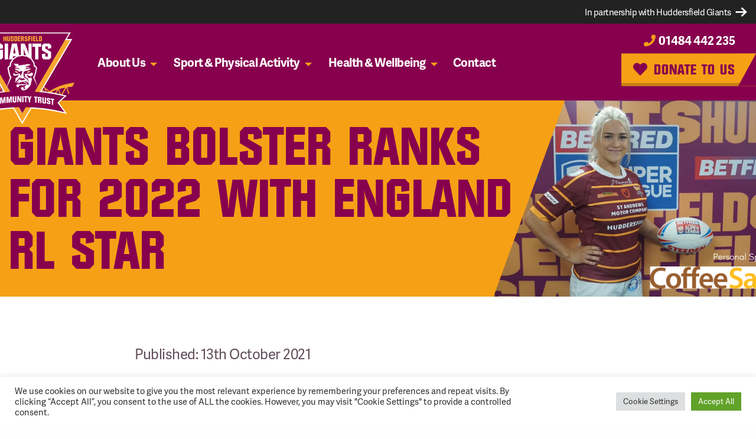

--- FILE ---
content_type: text/html; charset=UTF-8
request_url: https://hgct.co.uk/giants-women-signing/
body_size: 13049
content:
<!doctype html>
<html class="no-js" id="top" lang="en-GB">
	<head>
		<meta charset="UTF-8" />
		<meta name="viewport" content="width=device-width, initial-scale=1.0" />
		<link rel="apple-touch-icon" sizes="180x180" href="https://hgct.co.uk/wp-content/themes/hgct/favicons/apple-touch-icon.png">
	    <link rel="icon" type="image/png" href="https://hgct.co.uk/wp-content/themes/hgct/favicons/favicon-32x32.png" sizes="32x32">
	    <link rel="icon" type="image/png" href="https://hgct.co.uk/wp-content/themes/hgct/favicons/favicon-16x16.png" sizes="16x16">
	    <link rel="manifest" href="https://hgct.co.uk/wp-content/themes/hgct/favicons/manifest.json">
	    <link rel="mask-icon" href="https://hgct.co.uk/wp-content/themes/hgct/favicons/safari-pinned-tab.svg" color="#5bbad5">
	    <link rel="shortcut icon" href="https://hgct.co.uk/wp-content/themes/hgct/favicons/favicon.ico?v1">
	    <meta name="msapplication-config" content="https://hgct.co.uk/wp-content/themes/hgct/favicons/browserconfig.xml">
	    <meta name="theme-color" content="#ffffff">
		<title>Giants bolster ranks for 2022 with England RL star | Huddersfield Giants Community Trust</title>

		<link rel="stylesheet" href="https://use.typekit.net/vzs1mri.css">

		<meta name='robots' content='index, follow, max-image-preview:large, max-snippet:-1, max-video-preview:-1' />

	<!-- This site is optimized with the Yoast SEO plugin v23.0 - https://yoast.com/wordpress/plugins/seo/ -->
	<link rel="canonical" href="https://hgct.co.uk/giants-women-signing/" />
	<meta property="og:locale" content="en_GB" />
	<meta property="og:type" content="article" />
	<meta property="og:title" content="Giants bolster ranks for 2022 with England RL star | Huddersfield Giants Community Trust" />
	<meta property="og:description" content="Huddersfield Giants Women are delighted to announce current England Women&#8217;s RL player Shona Hoyle has signed up for the 2022 Betfred Super League season Shona, a League Leader winner in 2019 with Castleford Tigers, and current England women&#8217;s RL player will team up with the Giants ahead of next season. She will bring a wealth [&hellip;]" />
	<meta property="og:url" content="https://hgct.co.uk/giants-women-signing/" />
	<meta property="og:site_name" content="Huddersfield Giants Community Trust" />
	<meta property="article:published_time" content="2021-10-13T14:45:21+00:00" />
	<meta property="article:modified_time" content="2021-11-17T18:17:14+00:00" />
	<meta property="og:image" content="https://hgct.co.uk/wp-content/uploads/2021/10/Shona-Hoyle-announcement.png" />
	<meta property="og:image:width" content="1600" />
	<meta property="og:image:height" content="900" />
	<meta property="og:image:type" content="image/png" />
	<meta name="author" content="Grace Lenihan" />
	<meta name="twitter:card" content="summary_large_image" />
	<meta name="twitter:label1" content="Written by" />
	<meta name="twitter:data1" content="Grace Lenihan" />
	<meta name="twitter:label2" content="Estimated reading time" />
	<meta name="twitter:data2" content="2 minutes" />
	<script type="application/ld+json" class="yoast-schema-graph">{"@context":"https://schema.org","@graph":[{"@type":"WebPage","@id":"https://hgct.co.uk/giants-women-signing/","url":"https://hgct.co.uk/giants-women-signing/","name":"Giants bolster ranks for 2022 with England RL star | Huddersfield Giants Community Trust","isPartOf":{"@id":"https://hgct.co.uk/#website"},"primaryImageOfPage":{"@id":"https://hgct.co.uk/giants-women-signing/#primaryimage"},"image":{"@id":"https://hgct.co.uk/giants-women-signing/#primaryimage"},"thumbnailUrl":"https://hgct.co.uk/wp-content/uploads/2021/10/Shona-Hoyle-announcement.png","datePublished":"2021-10-13T14:45:21+00:00","dateModified":"2021-11-17T18:17:14+00:00","author":{"@id":"https://hgct.co.uk/#/schema/person/3f943a0b64409b086266f2fd2ae79e9a"},"breadcrumb":{"@id":"https://hgct.co.uk/giants-women-signing/#breadcrumb"},"inLanguage":"en-GB","potentialAction":[{"@type":"ReadAction","target":["https://hgct.co.uk/giants-women-signing/"]}]},{"@type":"ImageObject","inLanguage":"en-GB","@id":"https://hgct.co.uk/giants-women-signing/#primaryimage","url":"https://hgct.co.uk/wp-content/uploads/2021/10/Shona-Hoyle-announcement.png","contentUrl":"https://hgct.co.uk/wp-content/uploads/2021/10/Shona-Hoyle-announcement.png","width":1600,"height":900},{"@type":"BreadcrumbList","@id":"https://hgct.co.uk/giants-women-signing/#breadcrumb","itemListElement":[{"@type":"ListItem","position":1,"name":"Home","item":"https://hgct.co.uk/"},{"@type":"ListItem","position":2,"name":"Giants bolster ranks for 2022 with England RL star"}]},{"@type":"WebSite","@id":"https://hgct.co.uk/#website","url":"https://hgct.co.uk/","name":"Huddersfield Giants Community Trust","description":"Actively Inspiring People","potentialAction":[{"@type":"SearchAction","target":{"@type":"EntryPoint","urlTemplate":"https://hgct.co.uk/?s={search_term_string}"},"query-input":"required name=search_term_string"}],"inLanguage":"en-GB"},{"@type":"Person","@id":"https://hgct.co.uk/#/schema/person/3f943a0b64409b086266f2fd2ae79e9a","name":"Grace Lenihan","image":{"@type":"ImageObject","inLanguage":"en-GB","@id":"https://hgct.co.uk/#/schema/person/image/","url":"https://secure.gravatar.com/avatar/dc8103d2241fb3a537207303ea72f4f9?s=96&d=mm&r=g","contentUrl":"https://secure.gravatar.com/avatar/dc8103d2241fb3a537207303ea72f4f9?s=96&d=mm&r=g","caption":"Grace Lenihan"},"sameAs":["http://hgct.co.uk"]}]}</script>
	<!-- / Yoast SEO plugin. -->


<link rel='stylesheet' id='wp-block-library-css' href='https://hgct.co.uk/wp-includes/css/dist/block-library/style.min.css?ver=6.5.7' type='text/css' media='all' />
<style id='classic-theme-styles-inline-css' type='text/css'>
/*! This file is auto-generated */
.wp-block-button__link{color:#fff;background-color:#32373c;border-radius:9999px;box-shadow:none;text-decoration:none;padding:calc(.667em + 2px) calc(1.333em + 2px);font-size:1.125em}.wp-block-file__button{background:#32373c;color:#fff;text-decoration:none}
</style>
<style id='global-styles-inline-css' type='text/css'>
body{--wp--preset--color--black: #000000;--wp--preset--color--cyan-bluish-gray: #abb8c3;--wp--preset--color--white: #ffffff;--wp--preset--color--pale-pink: #f78da7;--wp--preset--color--vivid-red: #cf2e2e;--wp--preset--color--luminous-vivid-orange: #ff6900;--wp--preset--color--luminous-vivid-amber: #fcb900;--wp--preset--color--light-green-cyan: #7bdcb5;--wp--preset--color--vivid-green-cyan: #00d084;--wp--preset--color--pale-cyan-blue: #8ed1fc;--wp--preset--color--vivid-cyan-blue: #0693e3;--wp--preset--color--vivid-purple: #9b51e0;--wp--preset--gradient--vivid-cyan-blue-to-vivid-purple: linear-gradient(135deg,rgba(6,147,227,1) 0%,rgb(155,81,224) 100%);--wp--preset--gradient--light-green-cyan-to-vivid-green-cyan: linear-gradient(135deg,rgb(122,220,180) 0%,rgb(0,208,130) 100%);--wp--preset--gradient--luminous-vivid-amber-to-luminous-vivid-orange: linear-gradient(135deg,rgba(252,185,0,1) 0%,rgba(255,105,0,1) 100%);--wp--preset--gradient--luminous-vivid-orange-to-vivid-red: linear-gradient(135deg,rgba(255,105,0,1) 0%,rgb(207,46,46) 100%);--wp--preset--gradient--very-light-gray-to-cyan-bluish-gray: linear-gradient(135deg,rgb(238,238,238) 0%,rgb(169,184,195) 100%);--wp--preset--gradient--cool-to-warm-spectrum: linear-gradient(135deg,rgb(74,234,220) 0%,rgb(151,120,209) 20%,rgb(207,42,186) 40%,rgb(238,44,130) 60%,rgb(251,105,98) 80%,rgb(254,248,76) 100%);--wp--preset--gradient--blush-light-purple: linear-gradient(135deg,rgb(255,206,236) 0%,rgb(152,150,240) 100%);--wp--preset--gradient--blush-bordeaux: linear-gradient(135deg,rgb(254,205,165) 0%,rgb(254,45,45) 50%,rgb(107,0,62) 100%);--wp--preset--gradient--luminous-dusk: linear-gradient(135deg,rgb(255,203,112) 0%,rgb(199,81,192) 50%,rgb(65,88,208) 100%);--wp--preset--gradient--pale-ocean: linear-gradient(135deg,rgb(255,245,203) 0%,rgb(182,227,212) 50%,rgb(51,167,181) 100%);--wp--preset--gradient--electric-grass: linear-gradient(135deg,rgb(202,248,128) 0%,rgb(113,206,126) 100%);--wp--preset--gradient--midnight: linear-gradient(135deg,rgb(2,3,129) 0%,rgb(40,116,252) 100%);--wp--preset--font-size--small: 13px;--wp--preset--font-size--medium: 20px;--wp--preset--font-size--large: 36px;--wp--preset--font-size--x-large: 42px;--wp--preset--spacing--20: 0.44rem;--wp--preset--spacing--30: 0.67rem;--wp--preset--spacing--40: 1rem;--wp--preset--spacing--50: 1.5rem;--wp--preset--spacing--60: 2.25rem;--wp--preset--spacing--70: 3.38rem;--wp--preset--spacing--80: 5.06rem;--wp--preset--shadow--natural: 6px 6px 9px rgba(0, 0, 0, 0.2);--wp--preset--shadow--deep: 12px 12px 50px rgba(0, 0, 0, 0.4);--wp--preset--shadow--sharp: 6px 6px 0px rgba(0, 0, 0, 0.2);--wp--preset--shadow--outlined: 6px 6px 0px -3px rgba(255, 255, 255, 1), 6px 6px rgba(0, 0, 0, 1);--wp--preset--shadow--crisp: 6px 6px 0px rgba(0, 0, 0, 1);}:where(.is-layout-flex){gap: 0.5em;}:where(.is-layout-grid){gap: 0.5em;}body .is-layout-flex{display: flex;}body .is-layout-flex{flex-wrap: wrap;align-items: center;}body .is-layout-flex > *{margin: 0;}body .is-layout-grid{display: grid;}body .is-layout-grid > *{margin: 0;}:where(.wp-block-columns.is-layout-flex){gap: 2em;}:where(.wp-block-columns.is-layout-grid){gap: 2em;}:where(.wp-block-post-template.is-layout-flex){gap: 1.25em;}:where(.wp-block-post-template.is-layout-grid){gap: 1.25em;}.has-black-color{color: var(--wp--preset--color--black) !important;}.has-cyan-bluish-gray-color{color: var(--wp--preset--color--cyan-bluish-gray) !important;}.has-white-color{color: var(--wp--preset--color--white) !important;}.has-pale-pink-color{color: var(--wp--preset--color--pale-pink) !important;}.has-vivid-red-color{color: var(--wp--preset--color--vivid-red) !important;}.has-luminous-vivid-orange-color{color: var(--wp--preset--color--luminous-vivid-orange) !important;}.has-luminous-vivid-amber-color{color: var(--wp--preset--color--luminous-vivid-amber) !important;}.has-light-green-cyan-color{color: var(--wp--preset--color--light-green-cyan) !important;}.has-vivid-green-cyan-color{color: var(--wp--preset--color--vivid-green-cyan) !important;}.has-pale-cyan-blue-color{color: var(--wp--preset--color--pale-cyan-blue) !important;}.has-vivid-cyan-blue-color{color: var(--wp--preset--color--vivid-cyan-blue) !important;}.has-vivid-purple-color{color: var(--wp--preset--color--vivid-purple) !important;}.has-black-background-color{background-color: var(--wp--preset--color--black) !important;}.has-cyan-bluish-gray-background-color{background-color: var(--wp--preset--color--cyan-bluish-gray) !important;}.has-white-background-color{background-color: var(--wp--preset--color--white) !important;}.has-pale-pink-background-color{background-color: var(--wp--preset--color--pale-pink) !important;}.has-vivid-red-background-color{background-color: var(--wp--preset--color--vivid-red) !important;}.has-luminous-vivid-orange-background-color{background-color: var(--wp--preset--color--luminous-vivid-orange) !important;}.has-luminous-vivid-amber-background-color{background-color: var(--wp--preset--color--luminous-vivid-amber) !important;}.has-light-green-cyan-background-color{background-color: var(--wp--preset--color--light-green-cyan) !important;}.has-vivid-green-cyan-background-color{background-color: var(--wp--preset--color--vivid-green-cyan) !important;}.has-pale-cyan-blue-background-color{background-color: var(--wp--preset--color--pale-cyan-blue) !important;}.has-vivid-cyan-blue-background-color{background-color: var(--wp--preset--color--vivid-cyan-blue) !important;}.has-vivid-purple-background-color{background-color: var(--wp--preset--color--vivid-purple) !important;}.has-black-border-color{border-color: var(--wp--preset--color--black) !important;}.has-cyan-bluish-gray-border-color{border-color: var(--wp--preset--color--cyan-bluish-gray) !important;}.has-white-border-color{border-color: var(--wp--preset--color--white) !important;}.has-pale-pink-border-color{border-color: var(--wp--preset--color--pale-pink) !important;}.has-vivid-red-border-color{border-color: var(--wp--preset--color--vivid-red) !important;}.has-luminous-vivid-orange-border-color{border-color: var(--wp--preset--color--luminous-vivid-orange) !important;}.has-luminous-vivid-amber-border-color{border-color: var(--wp--preset--color--luminous-vivid-amber) !important;}.has-light-green-cyan-border-color{border-color: var(--wp--preset--color--light-green-cyan) !important;}.has-vivid-green-cyan-border-color{border-color: var(--wp--preset--color--vivid-green-cyan) !important;}.has-pale-cyan-blue-border-color{border-color: var(--wp--preset--color--pale-cyan-blue) !important;}.has-vivid-cyan-blue-border-color{border-color: var(--wp--preset--color--vivid-cyan-blue) !important;}.has-vivid-purple-border-color{border-color: var(--wp--preset--color--vivid-purple) !important;}.has-vivid-cyan-blue-to-vivid-purple-gradient-background{background: var(--wp--preset--gradient--vivid-cyan-blue-to-vivid-purple) !important;}.has-light-green-cyan-to-vivid-green-cyan-gradient-background{background: var(--wp--preset--gradient--light-green-cyan-to-vivid-green-cyan) !important;}.has-luminous-vivid-amber-to-luminous-vivid-orange-gradient-background{background: var(--wp--preset--gradient--luminous-vivid-amber-to-luminous-vivid-orange) !important;}.has-luminous-vivid-orange-to-vivid-red-gradient-background{background: var(--wp--preset--gradient--luminous-vivid-orange-to-vivid-red) !important;}.has-very-light-gray-to-cyan-bluish-gray-gradient-background{background: var(--wp--preset--gradient--very-light-gray-to-cyan-bluish-gray) !important;}.has-cool-to-warm-spectrum-gradient-background{background: var(--wp--preset--gradient--cool-to-warm-spectrum) !important;}.has-blush-light-purple-gradient-background{background: var(--wp--preset--gradient--blush-light-purple) !important;}.has-blush-bordeaux-gradient-background{background: var(--wp--preset--gradient--blush-bordeaux) !important;}.has-luminous-dusk-gradient-background{background: var(--wp--preset--gradient--luminous-dusk) !important;}.has-pale-ocean-gradient-background{background: var(--wp--preset--gradient--pale-ocean) !important;}.has-electric-grass-gradient-background{background: var(--wp--preset--gradient--electric-grass) !important;}.has-midnight-gradient-background{background: var(--wp--preset--gradient--midnight) !important;}.has-small-font-size{font-size: var(--wp--preset--font-size--small) !important;}.has-medium-font-size{font-size: var(--wp--preset--font-size--medium) !important;}.has-large-font-size{font-size: var(--wp--preset--font-size--large) !important;}.has-x-large-font-size{font-size: var(--wp--preset--font-size--x-large) !important;}
.wp-block-navigation a:where(:not(.wp-element-button)){color: inherit;}
:where(.wp-block-post-template.is-layout-flex){gap: 1.25em;}:where(.wp-block-post-template.is-layout-grid){gap: 1.25em;}
:where(.wp-block-columns.is-layout-flex){gap: 2em;}:where(.wp-block-columns.is-layout-grid){gap: 2em;}
.wp-block-pullquote{font-size: 1.5em;line-height: 1.6;}
</style>
<link rel='stylesheet' id='contact-form-7-css' href='https://hgct.co.uk/wp-content/plugins/contact-form-7/includes/css/styles.css?ver=5.9.6' type='text/css' media='all' />
<link rel='stylesheet' id='cookie-law-info-css' href='https://hgct.co.uk/wp-content/plugins/cookie-law-info/legacy/public/css/cookie-law-info-public.css?ver=3.2.4' type='text/css' media='all' />
<link rel='stylesheet' id='cookie-law-info-gdpr-css' href='https://hgct.co.uk/wp-content/plugins/cookie-law-info/legacy/public/css/cookie-law-info-gdpr.css?ver=3.2.4' type='text/css' media='all' />
<link rel='stylesheet' id='main-stylesheet-css' href='https://hgct.co.uk/wp-content/themes/hgct/dist/assets/css/app.css?ver=1.43' type='text/css' media='all' />
<script type="text/javascript" src="https://hgct.co.uk/wp-includes/js/jquery/jquery.min.js?ver=3.7.1" id="jquery-core-js"></script>
<script type="text/javascript" src="https://hgct.co.uk/wp-includes/js/jquery/jquery-migrate.min.js?ver=3.4.1" id="jquery-migrate-js"></script>
<script type="text/javascript" id="cookie-law-info-js-extra">
/* <![CDATA[ */
var Cli_Data = {"nn_cookie_ids":[],"cookielist":[],"non_necessary_cookies":[],"ccpaEnabled":"","ccpaRegionBased":"","ccpaBarEnabled":"","strictlyEnabled":["necessary","obligatoire"],"ccpaType":"gdpr","js_blocking":"1","custom_integration":"","triggerDomRefresh":"","secure_cookies":""};
var cli_cookiebar_settings = {"animate_speed_hide":"500","animate_speed_show":"500","background":"#FFF","border":"#b1a6a6c2","border_on":"","button_1_button_colour":"#61a229","button_1_button_hover":"#4e8221","button_1_link_colour":"#fff","button_1_as_button":"1","button_1_new_win":"","button_2_button_colour":"#333","button_2_button_hover":"#292929","button_2_link_colour":"#444","button_2_as_button":"","button_2_hidebar":"","button_3_button_colour":"#dedfe0","button_3_button_hover":"#b2b2b3","button_3_link_colour":"#333333","button_3_as_button":"1","button_3_new_win":"","button_4_button_colour":"#dedfe0","button_4_button_hover":"#b2b2b3","button_4_link_colour":"#333333","button_4_as_button":"1","button_7_button_colour":"#61a229","button_7_button_hover":"#4e8221","button_7_link_colour":"#fff","button_7_as_button":"1","button_7_new_win":"","font_family":"inherit","header_fix":"","notify_animate_hide":"1","notify_animate_show":"","notify_div_id":"#cookie-law-info-bar","notify_position_horizontal":"right","notify_position_vertical":"bottom","scroll_close":"","scroll_close_reload":"","accept_close_reload":"","reject_close_reload":"","showagain_tab":"","showagain_background":"#fff","showagain_border":"#000","showagain_div_id":"#cookie-law-info-again","showagain_x_position":"100px","text":"#333333","show_once_yn":"","show_once":"10000","logging_on":"","as_popup":"","popup_overlay":"1","bar_heading_text":"","cookie_bar_as":"banner","popup_showagain_position":"bottom-right","widget_position":"left"};
var log_object = {"ajax_url":"https:\/\/hgct.co.uk\/wp-admin\/admin-ajax.php"};
/* ]]> */
</script>
<script type="text/javascript" src="https://hgct.co.uk/wp-content/plugins/cookie-law-info/legacy/public/js/cookie-law-info-public.js?ver=3.2.4" id="cookie-law-info-js"></script>
<link rel="https://api.w.org/" href="https://hgct.co.uk/wp-json/" /><link rel="alternate" type="application/json" href="https://hgct.co.uk/wp-json/wp/v2/posts/15607" /><link rel="alternate" type="application/json+oembed" href="https://hgct.co.uk/wp-json/oembed/1.0/embed?url=https%3A%2F%2Fhgct.co.uk%2Fgiants-women-signing%2F" />
<link rel="alternate" type="text/xml+oembed" href="https://hgct.co.uk/wp-json/oembed/1.0/embed?url=https%3A%2F%2Fhgct.co.uk%2Fgiants-women-signing%2F&#038;format=xml" />
<!-- Analytics by WP Statistics v14.8.1 - https://wp-statistics.com/ -->
		<style type="text/css" id="wp-custom-css">
			.grecaptcha-badge {
    visibility: hidden !important;
}		</style>
			<!-- Fonts Plugin CSS - https://fontsplugin.com/ -->
	<style>
			</style>
	<!-- Fonts Plugin CSS -->
	<style id="wpforms-css-vars-root">
				:root {
					--wpforms-field-border-radius: 3px;
--wpforms-field-border-style: solid;
--wpforms-field-border-size: 1px;
--wpforms-field-background-color: #ffffff;
--wpforms-field-border-color: rgba( 0, 0, 0, 0.25 );
--wpforms-field-border-color-spare: rgba( 0, 0, 0, 0.25 );
--wpforms-field-text-color: rgba( 0, 0, 0, 0.7 );
--wpforms-field-menu-color: #ffffff;
--wpforms-label-color: rgba( 0, 0, 0, 0.85 );
--wpforms-label-sublabel-color: rgba( 0, 0, 0, 0.55 );
--wpforms-label-error-color: #d63637;
--wpforms-button-border-radius: 3px;
--wpforms-button-border-style: none;
--wpforms-button-border-size: 1px;
--wpforms-button-background-color: #066aab;
--wpforms-button-border-color: #066aab;
--wpforms-button-text-color: #ffffff;
--wpforms-page-break-color: #066aab;
--wpforms-background-image: none;
--wpforms-background-position: center center;
--wpforms-background-repeat: no-repeat;
--wpforms-background-size: cover;
--wpforms-background-width: 100px;
--wpforms-background-height: 100px;
--wpforms-background-color: rgba( 0, 0, 0, 0 );
--wpforms-background-url: none;
--wpforms-container-padding: 0px;
--wpforms-container-border-style: none;
--wpforms-container-border-width: 1px;
--wpforms-container-border-color: #000000;
--wpforms-container-border-radius: 3px;
--wpforms-field-size-input-height: 43px;
--wpforms-field-size-input-spacing: 15px;
--wpforms-field-size-font-size: 16px;
--wpforms-field-size-line-height: 19px;
--wpforms-field-size-padding-h: 14px;
--wpforms-field-size-checkbox-size: 16px;
--wpforms-field-size-sublabel-spacing: 5px;
--wpforms-field-size-icon-size: 1;
--wpforms-label-size-font-size: 16px;
--wpforms-label-size-line-height: 19px;
--wpforms-label-size-sublabel-font-size: 14px;
--wpforms-label-size-sublabel-line-height: 17px;
--wpforms-button-size-font-size: 17px;
--wpforms-button-size-height: 41px;
--wpforms-button-size-padding-h: 15px;
--wpforms-button-size-margin-top: 10px;
--wpforms-container-shadow-size-box-shadow: none;

				}
			</style>
		<!-- Global site tag (gtag.js) - Google Analytics -->
		<script async src="https://www.googletagmanager.com/gtag/js?id=UA-127404819-1"></script>
		<script>
		  window.dataLayer = window.dataLayer || [];
		  function gtag(){dataLayer.push(arguments);}
		  gtag('js', new Date());

		  gtag('config', 'UA-127404819-1');
		</script>
	</head>

	<body id="top" class="post-template-default single single-post postid-15607 single-format-standard offcanvas">
		
	<img src="https://hgct.co.uk/wp-content/themes/hgct/dist/assets/img/logo-new.svg" width="150" style="display: none;" class="print-logo">

	<div class="off-canvas" id="offCanvas" data-off-canvas data-transition="overlap">
		<div class="toggle" data-toggle="offCanvas">
		  <span></span>
		  <span></span>
		  <span></span>
		  <span></span>
		</div>
	    <ul class="vertical menu mobile-menu" data-responsive-menu="accordion">
			<li id="menu-item-93" class="menu-item menu-item-type-post_type menu-item-object-page menu-item-has-children menu-item-93"><a href="https://hgct.co.uk/gct/">About Us</a>
<ul class="menu vertical nested" data-toggle>
	<li id="menu-item-111" class="menu-item menu-item-type-post_type menu-item-object-page menu-item-has-children menu-item-111"><a href="https://hgct.co.uk/our-partners/">Partners</a>
	<ul class="menu vertical nested" data-toggle>
		<li id="menu-item-8946" class="menu-item menu-item-type-post_type menu-item-object-page menu-item-8946"><a href="https://hgct.co.uk/our-partners/official-partners/">Official Partners</a></li>
	</ul>
</li>
	<li id="menu-item-896" class="menu-item menu-item-type-post_type menu-item-object-page menu-item-896"><a href="https://hgct.co.uk/about/our-team/">Our Team</a></li>
	<li id="menu-item-147" class="menu-item menu-item-type-post_type menu-item-object-page menu-item-has-children menu-item-147"><a href="https://hgct.co.uk/support-us/">Support Us</a>
	<ul class="menu vertical nested" data-toggle>
		<li id="menu-item-26013" class="menu-item menu-item-type-custom menu-item-object-custom menu-item-26013"><a href="https://donate.justgiving.com/charity/huddersfieldcommunitytrust/donation-amount">Donate</a></li>
		<li id="menu-item-25997" class="menu-item menu-item-type-post_type menu-item-object-page menu-item-25997"><a href="https://hgct.co.uk/support-us/make-a-contribution/">Make a Contribution</a></li>
		<li id="menu-item-8947" class="menu-item menu-item-type-post_type menu-item-object-page menu-item-8947"><a href="https://hgct.co.uk/support-us/friends-of-the-trust/">Friends of the Trust</a></li>
		<li id="menu-item-26430" class="menu-item menu-item-type-post_type menu-item-object-page menu-item-26430"><a href="https://hgct.co.uk/giant-cash-bonanza/">Giant Cash Bonanza Lottery</a></li>
		<li id="menu-item-25998" class="menu-item menu-item-type-post_type menu-item-object-page menu-item-25998"><a href="https://hgct.co.uk/support-us/volunteering/">Volunteer</a></li>
	</ul>
</li>
	<li id="menu-item-17876" class="menu-item menu-item-type-custom menu-item-object-custom menu-item-17876"><a href="https://hgct.co.uk/careers/">Recruitment</a></li>
	<li id="menu-item-118" class="menu-item menu-item-type-post_type menu-item-object-page current_page_parent menu-item-118"><a href="https://hgct.co.uk/news/">News</a></li>
</ul>
</li>
<li id="menu-item-750" class="menu-item menu-item-type-post_type menu-item-object-page menu-item-has-children menu-item-750"><a href="https://hgct.co.uk/sports/">Sport &#038; Physical Activity</a>
<ul class="menu vertical nested" data-toggle>
	<li id="menu-item-299" class="menu-item menu-item-type-post_type menu-item-object-page menu-item-has-children menu-item-299"><a href="https://hgct.co.uk/sports/player-development/">Player Development</a>
	<ul class="menu vertical nested" data-toggle>
		<li id="menu-item-26675" class="menu-item menu-item-type-post_type menu-item-object-page menu-item-26675"><a href="https://hgct.co.uk/sports/player-development/giants-evolution-pathway/">Giants Evolution Pathway</a></li>
		<li id="menu-item-27581" class="menu-item menu-item-type-post_type menu-item-object-page menu-item-27581"><a href="https://hgct.co.uk/sports/player-development/rugbees/">Rugbees</a></li>
		<li id="menu-item-26676" class="menu-item menu-item-type-post_type menu-item-object-page menu-item-26676"><a href="https://hgct.co.uk/sports/player-development/touch-rl/">Touch RL</a></li>
		<li id="menu-item-26677" class="menu-item menu-item-type-post_type menu-item-object-page menu-item-26677"><a href="https://hgct.co.uk/sports/player-development/senior-touch-rugby/">Senior Touch Rugby</a></li>
	</ul>
</li>
	<li id="menu-item-4204" class="menu-item menu-item-type-post_type menu-item-object-page menu-item-4204"><a href="https://hgct.co.uk/sports/gymnastics/">Gymnastics</a></li>
	<li id="menu-item-24268" class="menu-item menu-item-type-custom menu-item-object-custom menu-item-has-children menu-item-24268"><a>Cheerleading</a>
	<ul class="menu vertical nested" data-toggle>
		<li id="menu-item-4203" class="menu-item menu-item-type-post_type menu-item-object-page menu-item-4203"><a href="https://hgct.co.uk/sports/cheerleading/">Cheer for Fun</a></li>
		<li id="menu-item-26797" class="menu-item menu-item-type-post_type menu-item-object-page menu-item-26797"><a href="https://hgct.co.uk/giants-elite/">Giants Elite</a></li>
	</ul>
</li>
	<li id="menu-item-11814" class="menu-item menu-item-type-post_type menu-item-object-page menu-item-has-children menu-item-11814"><a href="https://hgct.co.uk/sports/holiday-camps/">School Holiday Camps</a>
	<ul class="menu vertical nested" data-toggle>
		<li id="menu-item-419" class="menu-item menu-item-type-post_type menu-item-object-page menu-item-419"><a href="https://hgct.co.uk/sports/holiday-camps/multisports/">Multi-Sports Camps</a></li>
		<li id="menu-item-10995" class="menu-item menu-item-type-post_type menu-item-object-page menu-item-10995"><a href="https://hgct.co.uk/sports/holiday-camps/cheer-gym/">Cheerleading &#038; Gymnastics Camps</a></li>
		<li id="menu-item-28046" class="menu-item menu-item-type-post_type menu-item-object-page menu-item-28046"><a href="https://hgct.co.uk/funded-school-holiday-provisions/">Funded School Holiday Provisions</a></li>
	</ul>
</li>
	<li id="menu-item-26725" class="menu-item menu-item-type-custom menu-item-object-custom menu-item-has-children menu-item-26725"><a href="#">Adult Sports</a>
	<ul class="menu vertical nested" data-toggle>
		<li id="menu-item-22103" class="menu-item menu-item-type-custom menu-item-object-custom menu-item-22103"><a href="https://the-zone.co/walking-football/">Walking Football</a></li>
		<li id="menu-item-26726" class="menu-item menu-item-type-post_type menu-item-object-page menu-item-26726"><a href="https://hgct.co.uk/sports/player-development/senior-touch-rugby/">Senior Touch Rugby</a></li>
		<li id="menu-item-28523" class="menu-item menu-item-type-post_type menu-item-object-page menu-item-28523"><a href="https://hgct.co.uk/sports/player-development/touch-rl/">Touch RL</a></li>
	</ul>
</li>
</ul>
</li>
<li id="menu-item-14287" class="menu-item menu-item-type-custom menu-item-object-custom menu-item-has-children menu-item-14287"><a href="#">Health &#038; Wellbeing</a>
<ul class="menu vertical nested" data-toggle>
	<li id="menu-item-4166" class="menu-item menu-item-type-custom menu-item-object-custom menu-item-4166"><a href="https://the-zone.co/under-five-activities">Early Years</a></li>
	<li id="menu-item-26730" class="menu-item menu-item-type-post_type menu-item-object-page menu-item-has-children menu-item-26730"><a href="https://hgct.co.uk/inclusion-and-cohesion/">Inclusion and Cohesion</a>
	<ul class="menu vertical nested" data-toggle>
		<li id="menu-item-26731" class="menu-item menu-item-type-post_type menu-item-object-page menu-item-26731"><a href="https://hgct.co.uk/short-breaks/">Short Breaks</a></li>
		<li id="menu-item-26769" class="menu-item menu-item-type-post_type menu-item-object-page menu-item-26769"><a href="https://hgct.co.uk/adult-disability-sports/">Adult Disability Sport Sessions</a></li>
		<li id="menu-item-26858" class="menu-item menu-item-type-post_type menu-item-object-page menu-item-26858"><a href="https://hgct.co.uk/children-disability-sports-session/">Young Children Disability Sports Session</a></li>
	</ul>
</li>
	<li id="menu-item-14289" class="menu-item menu-item-type-post_type menu-item-object-page menu-item-14289"><a href="https://hgct.co.uk/reminiscence-sessions/">Reminisce Rugby League</a></li>
	<li id="menu-item-27332" class="menu-item menu-item-type-post_type menu-item-object-page menu-item-27332"><a href="https://hgct.co.uk/giants-pilates-and-parkinsons/">Pilates and Parkinson’s</a></li>
</ul>
</li>
<li id="menu-item-122" class="menu-item menu-item-type-post_type menu-item-object-page menu-item-122"><a href="https://hgct.co.uk/contact/">Contact</a></li>
			<span class="offcanvas-contact-info mt3">
									<li><a href="tel:01484 442 235">01484 442 235</a></li>
							</span>
		</ul>
  	</div>

  	<div class="upper-header">
		<div class="row">
			<div class="large-12 text-right column">
				<p><a href="http://www.giantsrl.com/" target="_blank">In partnership with Huddersfield Giants <img src="https://hgct.co.uk/wp-content/themes/hgct/dist/assets/img/arrow.svg" width="20"></a></p>
			</div>
		</div>
	</div>

	<div class="off-canvas-content" data-off-canvas-content>
		<div class="page-wrap" id="body-top">
			
			<div style="z-index: 999;" data-sticky-container>
				<header role="banner" data-sticky data-sticky-on="small" data-options="marginTop: 0; stickTo:top;">
					<div class="row">
						<div class="large-4 medium-6 small-8 column">
							<div class="top-bar-left">
								<ul class="menu logo-wrap">
									<li class="logo">
										<a href="https://hgct.co.uk/" rel="home">
											<img src="https://hgct.co.uk/wp-content/themes/hgct/dist/assets/img/logo-new.svg" width="175">
										</a>
									</li>
								</ul>
							</div>
						</div>
						<div class="large-8 medium-6 small-4 column">
							<div class="top-bar-right">
								<div class="hide-for-xlarge">
									<div class="toggle" data-toggle="offCanvas">
									  <span></span>
									  <span></span>
									  <span></span>
									  <span></span>
									</div>
								</div>

																	<div class="contact-box hide-for-small-only">
										<a href="tel:01484 442 235" class="phone"><i class="fas fa-phone fa-fw"></i> 01484 442 235</a>
										<a href="https://www.justgiving.com/huddersfieldcommunitytrust" target="_blank" class="btn-secondary"><i class="fas fa-fw fa-heart"></i> Donate to us</a>
									</div>
															</div>
						</div>
					</div>
					<nav id="site-navigation" class="main-navigation top-bar" role="navigation">
						<div class="row column">
							<ul class="vertical medium-horizontal menu show-for-xlarge desktop-menu" data-responsive-menu="accordion xlarge-dropdown">
								<li class="menu-item menu-item-type-post_type menu-item-object-page menu-item-has-children menu-item-93"><a href="https://hgct.co.uk/gct/">About Us</a>
<ul class="menu vertical nested" data-toggle>
	<li class="menu-item menu-item-type-post_type menu-item-object-page menu-item-has-children menu-item-111"><a href="https://hgct.co.uk/our-partners/">Partners</a>
	<ul class="menu vertical nested" data-toggle>
		<li class="menu-item menu-item-type-post_type menu-item-object-page menu-item-8946"><a href="https://hgct.co.uk/our-partners/official-partners/">Official Partners</a></li>
	</ul>
</li>
	<li class="menu-item menu-item-type-post_type menu-item-object-page menu-item-896"><a href="https://hgct.co.uk/about/our-team/">Our Team</a></li>
	<li class="menu-item menu-item-type-post_type menu-item-object-page menu-item-has-children menu-item-147"><a href="https://hgct.co.uk/support-us/">Support Us</a>
	<ul class="menu vertical nested" data-toggle>
		<li class="menu-item menu-item-type-custom menu-item-object-custom menu-item-26013"><a href="https://donate.justgiving.com/charity/huddersfieldcommunitytrust/donation-amount">Donate</a></li>
		<li class="menu-item menu-item-type-post_type menu-item-object-page menu-item-25997"><a href="https://hgct.co.uk/support-us/make-a-contribution/">Make a Contribution</a></li>
		<li class="menu-item menu-item-type-post_type menu-item-object-page menu-item-8947"><a href="https://hgct.co.uk/support-us/friends-of-the-trust/">Friends of the Trust</a></li>
		<li class="menu-item menu-item-type-post_type menu-item-object-page menu-item-26430"><a href="https://hgct.co.uk/giant-cash-bonanza/">Giant Cash Bonanza Lottery</a></li>
		<li class="menu-item menu-item-type-post_type menu-item-object-page menu-item-25998"><a href="https://hgct.co.uk/support-us/volunteering/">Volunteer</a></li>
	</ul>
</li>
	<li class="menu-item menu-item-type-custom menu-item-object-custom menu-item-17876"><a href="https://hgct.co.uk/careers/">Recruitment</a></li>
	<li class="menu-item menu-item-type-post_type menu-item-object-page current_page_parent menu-item-118"><a href="https://hgct.co.uk/news/">News</a></li>
</ul>
</li>
<li class="menu-item menu-item-type-post_type menu-item-object-page menu-item-has-children menu-item-750"><a href="https://hgct.co.uk/sports/">Sport &#038; Physical Activity</a>
<ul class="menu vertical nested" data-toggle>
	<li class="menu-item menu-item-type-post_type menu-item-object-page menu-item-has-children menu-item-299"><a href="https://hgct.co.uk/sports/player-development/">Player Development</a>
	<ul class="menu vertical nested" data-toggle>
		<li class="menu-item menu-item-type-post_type menu-item-object-page menu-item-26675"><a href="https://hgct.co.uk/sports/player-development/giants-evolution-pathway/">Giants Evolution Pathway</a></li>
		<li class="menu-item menu-item-type-post_type menu-item-object-page menu-item-27581"><a href="https://hgct.co.uk/sports/player-development/rugbees/">Rugbees</a></li>
		<li class="menu-item menu-item-type-post_type menu-item-object-page menu-item-26676"><a href="https://hgct.co.uk/sports/player-development/touch-rl/">Touch RL</a></li>
		<li class="menu-item menu-item-type-post_type menu-item-object-page menu-item-26677"><a href="https://hgct.co.uk/sports/player-development/senior-touch-rugby/">Senior Touch Rugby</a></li>
	</ul>
</li>
	<li class="menu-item menu-item-type-post_type menu-item-object-page menu-item-4204"><a href="https://hgct.co.uk/sports/gymnastics/">Gymnastics</a></li>
	<li class="menu-item menu-item-type-custom menu-item-object-custom menu-item-has-children menu-item-24268"><a>Cheerleading</a>
	<ul class="menu vertical nested" data-toggle>
		<li class="menu-item menu-item-type-post_type menu-item-object-page menu-item-4203"><a href="https://hgct.co.uk/sports/cheerleading/">Cheer for Fun</a></li>
		<li class="menu-item menu-item-type-post_type menu-item-object-page menu-item-26797"><a href="https://hgct.co.uk/giants-elite/">Giants Elite</a></li>
	</ul>
</li>
	<li class="menu-item menu-item-type-post_type menu-item-object-page menu-item-has-children menu-item-11814"><a href="https://hgct.co.uk/sports/holiday-camps/">School Holiday Camps</a>
	<ul class="menu vertical nested" data-toggle>
		<li class="menu-item menu-item-type-post_type menu-item-object-page menu-item-419"><a href="https://hgct.co.uk/sports/holiday-camps/multisports/">Multi-Sports Camps</a></li>
		<li class="menu-item menu-item-type-post_type menu-item-object-page menu-item-10995"><a href="https://hgct.co.uk/sports/holiday-camps/cheer-gym/">Cheerleading &#038; Gymnastics Camps</a></li>
		<li class="menu-item menu-item-type-post_type menu-item-object-page menu-item-28046"><a href="https://hgct.co.uk/funded-school-holiday-provisions/">Funded School Holiday Provisions</a></li>
	</ul>
</li>
	<li class="menu-item menu-item-type-custom menu-item-object-custom menu-item-has-children menu-item-26725"><a href="#">Adult Sports</a>
	<ul class="menu vertical nested" data-toggle>
		<li class="menu-item menu-item-type-custom menu-item-object-custom menu-item-22103"><a href="https://the-zone.co/walking-football/">Walking Football</a></li>
		<li class="menu-item menu-item-type-post_type menu-item-object-page menu-item-26726"><a href="https://hgct.co.uk/sports/player-development/senior-touch-rugby/">Senior Touch Rugby</a></li>
		<li class="menu-item menu-item-type-post_type menu-item-object-page menu-item-28523"><a href="https://hgct.co.uk/sports/player-development/touch-rl/">Touch RL</a></li>
	</ul>
</li>
</ul>
</li>
<li class="menu-item menu-item-type-custom menu-item-object-custom menu-item-has-children menu-item-14287"><a href="#">Health &#038; Wellbeing</a>
<ul class="menu vertical nested" data-toggle>
	<li class="menu-item menu-item-type-custom menu-item-object-custom menu-item-4166"><a href="https://the-zone.co/under-five-activities">Early Years</a></li>
	<li class="menu-item menu-item-type-post_type menu-item-object-page menu-item-has-children menu-item-26730"><a href="https://hgct.co.uk/inclusion-and-cohesion/">Inclusion and Cohesion</a>
	<ul class="menu vertical nested" data-toggle>
		<li class="menu-item menu-item-type-post_type menu-item-object-page menu-item-26731"><a href="https://hgct.co.uk/short-breaks/">Short Breaks</a></li>
		<li class="menu-item menu-item-type-post_type menu-item-object-page menu-item-26769"><a href="https://hgct.co.uk/adult-disability-sports/">Adult Disability Sport Sessions</a></li>
		<li class="menu-item menu-item-type-post_type menu-item-object-page menu-item-26858"><a href="https://hgct.co.uk/children-disability-sports-session/">Young Children Disability Sports Session</a></li>
	</ul>
</li>
	<li class="menu-item menu-item-type-post_type menu-item-object-page menu-item-14289"><a href="https://hgct.co.uk/reminiscence-sessions/">Reminisce Rugby League</a></li>
	<li class="menu-item menu-item-type-post_type menu-item-object-page menu-item-27332"><a href="https://hgct.co.uk/giants-pilates-and-parkinsons/">Pilates and Parkinson’s</a></li>
</ul>
</li>
<li class="menu-item menu-item-type-post_type menu-item-object-page menu-item-122"><a href="https://hgct.co.uk/contact/">Contact</a></li>
							</ul>
						</div>
					</nav>
				</header>
			</div>


<div class="hero bg">
	<div class="caption">
		<div class="row column">
			<div class="text">
			    <h1 class="mb0">Giants bolster ranks for 2022 with England RL star</h1>
	    	</div>
    	</div>
    </div>
    <div class="image" style="background-image: url('https://hgct.co.uk/wp-content/uploads/2021/10/Shona-Hoyle-announcement.png');"></div>
</div>


<section>
	<div class="row">
		<div class="large-8 medium-10 medium-centered columns">
												<p>Published: 13th October 2021</p>

					<h3 style="text-align: center;">Huddersfield Giants Women are delighted to announce current England Women&#8217;s RL player Shona Hoyle has signed up for the 2022 Betfred Super League season</h3>
<p><a href="https://hgct.co.uk/wp-content/uploads/2021/10/Shona-Hoyle-announcement.png"><img fetchpriority="high" decoding="async" class="wp-image-15610 aligncenter" src="https://hgct.co.uk/wp-content/uploads/2021/10/Shona-Hoyle-announcement-300x169.png" alt="" width="817" height="461" srcset="https://hgct.co.uk/wp-content/uploads/2021/10/Shona-Hoyle-announcement-300x169.png 300w, https://hgct.co.uk/wp-content/uploads/2021/10/Shona-Hoyle-announcement-1024x576.png 1024w, https://hgct.co.uk/wp-content/uploads/2021/10/Shona-Hoyle-announcement-768x432.png 768w, https://hgct.co.uk/wp-content/uploads/2021/10/Shona-Hoyle-announcement-1536x864.png 1536w, https://hgct.co.uk/wp-content/uploads/2021/10/Shona-Hoyle-announcement-640x360.png 640w, https://hgct.co.uk/wp-content/uploads/2021/10/Shona-Hoyle-announcement-1200x675.png 1200w, https://hgct.co.uk/wp-content/uploads/2021/10/Shona-Hoyle-announcement.png 1600w" sizes="(max-width: 639px) 98vw, (max-width: 1199px) 64vw, 770px" /></a></p>
<p style="text-align: center;">Shona, a League Leader winner in 2019 with Castleford Tigers, and current England women&#8217;s RL player will team up with the Giants ahead of next season. She will bring a wealth of experience to the team. Local to the area, Shona began her career at 16 with ambassador club Siddal ARLFC. Following the birth of her son she returned back into the Rugby League setup with Featherstone Rovers. After a short stint, a move was made across to Bradford Bulls where she won the treble; the League, Grand Final and Challenge Cup. Selection for England came in 2017, making 13 appearances to date. She scored her first try against Papua New Guinea in the World Cup. For her last game in an England shirt she was honoured with the player of the match award.</p>
<p style="text-align: center;">For the upcoming 2022 season Shona will be personally sponsored and supported by <a href="https://www.coffeesafe.com/Home/WhatIsCoffeeSafe">CoffeeSafe,</a> a health and safety organisation raising standards and awareness within the coffee industry.</p>
<p style="text-align: center;">James Westerby, Head of Women’s &amp; Girls Rugby comments: <em>“It’s fantastic news and a testament to our achievements as a squad that a player of the calibre of Shona wants to join us. It soon became apparent when speaking to Shona that her attitude and beliefs are what we believe in as a squad. Shona has a great passion for the women’s game, and is continually wanting to improve her own game. Shona’s experience of playing the game at the highest level will benefit our young squad immensely. The squad and I are so looking forward to working with Shona”</em></p>
<p style="text-align: center;">Lisa Darwin, CEO of Huddersfield Giants Community Trust says; &#8220;Being able to attract a player of Shona&#8217;s calibre is a testament to the work the players, staff and volunteers have put in throughout the season. To reach the shield final was an amazing achievement but to win it was an unbelievable feat and tops off a fantastic season. We are already looking forward to next season!&#8221;</p>

									</div>
	</div>
</section>

<section class="grey">
	<div class="row">
		<div class="large-12 text-center columns">
			<h2>Get in touch with us</h2>
			<a href="https://hgct.co.uk/contact" class="btn-blue">Contact Us</a>
		</div>
	</div>
</section>
<div class="partners">
	<div class="row">
		<div class="large-12 text-center column">
			<h3>Official Partners</h3>
		</div>
	</div>
	<div class="row">
		<div class="large-12 text-center column">
			   					<div class="partners-swiper swiper-container">
                    	<div class="swiper-wrapper">
							
								<div class="swiper-slide"><a href="https://www.neongrid.co.uk/"><img src="https://hgct.co.uk/wp-content/uploads/2024/07/Neon-Grid_Main-Purple.png" width="175" alt="Neon Grid"></a></div>
							
								<div class="swiper-slide"><a href="https://www.purpledogltd.co.uk/"><img src="https://hgct.co.uk/wp-content/uploads/2019/12/03_PurpleDog_Strapline_Large.jpg" width="175" alt="Purple Dog Ltd"></a></div>
							
								<div class="swiper-slide"><a href="https://www.trustford.co.uk/"><img src="https://hgct.co.uk/wp-content/uploads/2022/02/TrustFord_Logotype-WO-on-K-BG.pdf-1.png" width="175" alt="Trust Ford"></a></div>
							
								<div class="swiper-slide"><a href="https://www.coffeesafe.com/"><img src="https://hgct.co.uk/wp-content/uploads/2021/12/CS_logo_dark-yellow.png" width="175" alt="CoffeeSafe"></a></div>
							
								<div class="swiper-slide"><a href="https://www.medequip-uk.com/contact/brighouse"><img src="https://hgct.co.uk/wp-content/uploads/2021/05/Medequip.png" width="175" alt="Medequip"></a></div>
							
								<div class="swiper-slide"><a href=""><img src="https://hgct.co.uk/wp-content/uploads/2022/03/Straight-Forward-Funding-logo.png" width="175" alt="Straight Forward Funding"></a></div>
							
								<div class="swiper-slide"><a href="https://hrwithconfidence.co.uk/"><img src="https://hgct.co.uk/wp-content/uploads/2020/02/HRWC-Logo-for-Greetland-2.jpg" width="175" alt="HR with Confidence"></a></div>
							
								<div class="swiper-slide"><a href=""><img src="https://hgct.co.uk/wp-content/uploads/2022/02/UElogo.png" width="175" alt="Uniform Exchange"></a></div>
							
								<div class="swiper-slide"><a href="https://www.kirkleescollege.ac.uk/"><img src="https://hgct.co.uk/wp-content/uploads/2021/02/Images-slot-1200x500-Web-3.png" width="175" alt="Kirklees College"></a></div>
							
								<div class="swiper-slide"><a href="http://www.johnsmithsstadium.com/"><img src="https://hgct.co.uk/wp-content/uploads/2018/10/KSDL_Logo_CMYK.jpg" width="175" alt="KSDL"></a></div>
							
								<div class="swiper-slide"><a href="https://www.hud.ac.uk/"><img src="https://hgct.co.uk/wp-content/uploads/2018/09/UOH-FINAL-LOGO-2018-CMYK.jpg" width="175" alt="The University of Huddersfield"></a></div>
													</div>

	                    <div class="swiper-button-next hide-for-small-only"><img src="https://hgct.co.uk/wp-content/themes/hgct/dist/assets/img/chevron-right.svg" width="25"></div>
	                    <div class="swiper-button-prev hide-for-small-only"><img src="https://hgct.co.uk/wp-content/themes/hgct/dist/assets/img/chevron-left.svg" width="25"></div>
	                </div>
								</div>
		</div>
	</div>
</div>

	<footer>
		
		<div class="row">
			<div class="large-3 medium-4 column">
				<img src="https://hgct.co.uk/wp-content/themes/hgct/dist/assets/img/logo-new.svg" class="mb3 hide-for-small-only" width="175">
			</div>
			<div class="large-3 medium-5 column">
				<ul class="menu vertical">
											<li><a href="tel:01484 442 235">01484 442 235</a></li>
					
											<li><a href="mailto:hello@hgct.co.uk">hello@hgct.co.uk</a></li>
					
											<li><a href="https://goo.gl/maps/d8zSVCKEQgm" target="_blank">St Andrew’s Road,  Huddersfield, <br />
West Yorkshire,  HD1 6PT</a><li>
									</ul>

				<ul class="menu mt2">
											<li class="mr2"><a href="https://twitter.com/GiantsCT"><i class="fab fa-twitter-square fa-2x"></i></a></li>
					
											<li class="mr2"><a href="https://www.facebook.com/GiantsCT/"><i class="fab fa-facebook-square fa-2x"></i></a></li>
					
											<li><a href="https://www.instagram.com/giantsct/"><i class="fab fa-instagram fa-2x"></i></a></li>
									</ul>
			</div>
			<div class="large-2 medium-3 column">
				<ul class="menu vertical">
					<li class="menu-item menu-item-type-post_type menu-item-object-page menu-item-93"><a href="https://hgct.co.uk/gct/">About Us</a></li>
<li class="menu-item menu-item-type-post_type menu-item-object-page menu-item-750"><a href="https://hgct.co.uk/sports/">Sport &#038; Physical Activity</a></li>
<li class="menu-item menu-item-type-custom menu-item-object-custom menu-item-14287"><a href="#">Health &#038; Wellbeing</a></li>
<li class="menu-item menu-item-type-post_type menu-item-object-page menu-item-122"><a href="https://hgct.co.uk/contact/">Contact</a></li>
					<li><a href="https://hgct.co.uk/privacy-policy">Privacy Policy</a></li>
				</ul>
			</div>
			<div class="large-4 medium-12 column">
				<img src="https://hgct.co.uk/wp-content/themes/hgct/dist/assets/img/associations.svg" class="mt2" width="300">
				<img src="https://hgct.co.uk/wp-content/themes/hgct/dist/assets/img/logo-group.png" class="grouped-logo mt3">
			</div>
		</div>

		<hr>

		<div class="row">
			<div class="medium-8 column">
				<p class="mb0">&copy; 2026 Huddersfield Giants Community Trust. All Rights Reserved. Registered Charity No: 1117768</p>
				<p>Registration number: EY541843</p>
			</div>
			<div class="medium-4 text-center column">
				<img src="https://hgct.co.uk/wp-content/themes/hgct/dist/assets/img/ofsted.svg" width="110" class="mb2 hide-for-small-only">
			</div>
		</div>

		<div class="lower-footer">
			<div class="row">
				<div class="medium-12 text-center columns">
					<p class="mb0"><a href="https://darkcherrycreative.co.uk" target="_blank">Website hosting </a> by Dark Cherry Creative</p>
				</div>
			</div>
		</div>

			</footer>
	</div>
</div>

<!--googleoff: all--><div id="cookie-law-info-bar" data-nosnippet="true"><span><div class="cli-bar-container cli-style-v2"><div class="cli-bar-message">We use cookies on our website to give you the most relevant experience by remembering your preferences and repeat visits. By clicking “Accept All”, you consent to the use of ALL the cookies. However, you may visit "Cookie Settings" to provide a controlled consent.</div><div class="cli-bar-btn_container"><a role='button' class="medium cli-plugin-button cli-plugin-main-button cli_settings_button" style="margin:0px 5px 0px 0px">Cookie Settings</a><a id="wt-cli-accept-all-btn" role='button' data-cli_action="accept_all" class="wt-cli-element medium cli-plugin-button wt-cli-accept-all-btn cookie_action_close_header cli_action_button">Accept All</a></div></div></span></div><div id="cookie-law-info-again" data-nosnippet="true"><span id="cookie_hdr_showagain">Manage consent</span></div><div class="cli-modal" data-nosnippet="true" id="cliSettingsPopup" tabindex="-1" role="dialog" aria-labelledby="cliSettingsPopup" aria-hidden="true">
  <div class="cli-modal-dialog" role="document">
	<div class="cli-modal-content cli-bar-popup">
		  <button type="button" class="cli-modal-close" id="cliModalClose">
			<svg class="" viewBox="0 0 24 24"><path d="M19 6.41l-1.41-1.41-5.59 5.59-5.59-5.59-1.41 1.41 5.59 5.59-5.59 5.59 1.41 1.41 5.59-5.59 5.59 5.59 1.41-1.41-5.59-5.59z"></path><path d="M0 0h24v24h-24z" fill="none"></path></svg>
			<span class="wt-cli-sr-only">Close</span>
		  </button>
		  <div class="cli-modal-body">
			<div class="cli-container-fluid cli-tab-container">
	<div class="cli-row">
		<div class="cli-col-12 cli-align-items-stretch cli-px-0">
			<div class="cli-privacy-overview">
				<h4>Privacy Overview</h4>				<div class="cli-privacy-content">
					<div class="cli-privacy-content-text">This website uses cookies to improve your experience while you navigate through the website. Out of these, the cookies that are categorized as necessary are stored on your browser as they are essential for the working of basic functionalities of the website. We also use third-party cookies that help us analyze and understand how you use this website. These cookies will be stored in your browser only with your consent. You also have the option to opt-out of these cookies. But opting out of some of these cookies may affect your browsing experience.</div>
				</div>
				<a class="cli-privacy-readmore" aria-label="Show more" role="button" data-readmore-text="Show more" data-readless-text="Show less"></a>			</div>
		</div>
		<div class="cli-col-12 cli-align-items-stretch cli-px-0 cli-tab-section-container">
												<div class="cli-tab-section">
						<div class="cli-tab-header">
							<a role="button" tabindex="0" class="cli-nav-link cli-settings-mobile" data-target="necessary" data-toggle="cli-toggle-tab">
								Necessary							</a>
															<div class="wt-cli-necessary-checkbox">
									<input type="checkbox" class="cli-user-preference-checkbox"  id="wt-cli-checkbox-necessary" data-id="checkbox-necessary" checked="checked"  />
									<label class="form-check-label" for="wt-cli-checkbox-necessary">Necessary</label>
								</div>
								<span class="cli-necessary-caption">Always Enabled</span>
													</div>
						<div class="cli-tab-content">
							<div class="cli-tab-pane cli-fade" data-id="necessary">
								<div class="wt-cli-cookie-description">
									Necessary cookies are absolutely essential for the website to function properly. These cookies ensure basic functionalities and security features of the website, anonymously.
<table class="cookielawinfo-row-cat-table cookielawinfo-winter"><thead><tr><th class="cookielawinfo-column-1">Cookie</th><th class="cookielawinfo-column-3">Duration</th><th class="cookielawinfo-column-4">Description</th></tr></thead><tbody><tr class="cookielawinfo-row"><td class="cookielawinfo-column-1">cookielawinfo-checkbox-analytics</td><td class="cookielawinfo-column-3">11 months</td><td class="cookielawinfo-column-4">This cookie is set by GDPR Cookie Consent plugin. The cookie is used to store the user consent for the cookies in the category "Analytics".</td></tr><tr class="cookielawinfo-row"><td class="cookielawinfo-column-1">cookielawinfo-checkbox-functional</td><td class="cookielawinfo-column-3">11 months</td><td class="cookielawinfo-column-4">The cookie is set by GDPR cookie consent to record the user consent for the cookies in the category "Functional".</td></tr><tr class="cookielawinfo-row"><td class="cookielawinfo-column-1">cookielawinfo-checkbox-necessary</td><td class="cookielawinfo-column-3">11 months</td><td class="cookielawinfo-column-4">This cookie is set by GDPR Cookie Consent plugin. The cookies is used to store the user consent for the cookies in the category "Necessary".</td></tr><tr class="cookielawinfo-row"><td class="cookielawinfo-column-1">cookielawinfo-checkbox-others</td><td class="cookielawinfo-column-3">11 months</td><td class="cookielawinfo-column-4">This cookie is set by GDPR Cookie Consent plugin. The cookie is used to store the user consent for the cookies in the category "Other.</td></tr><tr class="cookielawinfo-row"><td class="cookielawinfo-column-1">cookielawinfo-checkbox-performance</td><td class="cookielawinfo-column-3">11 months</td><td class="cookielawinfo-column-4">This cookie is set by GDPR Cookie Consent plugin. The cookie is used to store the user consent for the cookies in the category "Performance".</td></tr><tr class="cookielawinfo-row"><td class="cookielawinfo-column-1">viewed_cookie_policy</td><td class="cookielawinfo-column-3">11 months</td><td class="cookielawinfo-column-4">The cookie is set by the GDPR Cookie Consent plugin and is used to store whether or not user has consented to the use of cookies. It does not store any personal data.</td></tr></tbody></table>								</div>
							</div>
						</div>
					</div>
																	<div class="cli-tab-section">
						<div class="cli-tab-header">
							<a role="button" tabindex="0" class="cli-nav-link cli-settings-mobile" data-target="functional" data-toggle="cli-toggle-tab">
								Functional							</a>
															<div class="cli-switch">
									<input type="checkbox" id="wt-cli-checkbox-functional" class="cli-user-preference-checkbox"  data-id="checkbox-functional" />
									<label for="wt-cli-checkbox-functional" class="cli-slider" data-cli-enable="Enabled" data-cli-disable="Disabled"><span class="wt-cli-sr-only">Functional</span></label>
								</div>
													</div>
						<div class="cli-tab-content">
							<div class="cli-tab-pane cli-fade" data-id="functional">
								<div class="wt-cli-cookie-description">
									Functional cookies help to perform certain functionalities like sharing the content of the website on social media platforms, collect feedbacks, and other third-party features.
								</div>
							</div>
						</div>
					</div>
																	<div class="cli-tab-section">
						<div class="cli-tab-header">
							<a role="button" tabindex="0" class="cli-nav-link cli-settings-mobile" data-target="performance" data-toggle="cli-toggle-tab">
								Performance							</a>
															<div class="cli-switch">
									<input type="checkbox" id="wt-cli-checkbox-performance" class="cli-user-preference-checkbox"  data-id="checkbox-performance" />
									<label for="wt-cli-checkbox-performance" class="cli-slider" data-cli-enable="Enabled" data-cli-disable="Disabled"><span class="wt-cli-sr-only">Performance</span></label>
								</div>
													</div>
						<div class="cli-tab-content">
							<div class="cli-tab-pane cli-fade" data-id="performance">
								<div class="wt-cli-cookie-description">
									Performance cookies are used to understand and analyze the key performance indexes of the website which helps in delivering a better user experience for the visitors.
								</div>
							</div>
						</div>
					</div>
																	<div class="cli-tab-section">
						<div class="cli-tab-header">
							<a role="button" tabindex="0" class="cli-nav-link cli-settings-mobile" data-target="analytics" data-toggle="cli-toggle-tab">
								Analytics							</a>
															<div class="cli-switch">
									<input type="checkbox" id="wt-cli-checkbox-analytics" class="cli-user-preference-checkbox"  data-id="checkbox-analytics" />
									<label for="wt-cli-checkbox-analytics" class="cli-slider" data-cli-enable="Enabled" data-cli-disable="Disabled"><span class="wt-cli-sr-only">Analytics</span></label>
								</div>
													</div>
						<div class="cli-tab-content">
							<div class="cli-tab-pane cli-fade" data-id="analytics">
								<div class="wt-cli-cookie-description">
									Analytical cookies are used to understand how visitors interact with the website. These cookies help provide information on metrics the number of visitors, bounce rate, traffic source, etc.
								</div>
							</div>
						</div>
					</div>
																	<div class="cli-tab-section">
						<div class="cli-tab-header">
							<a role="button" tabindex="0" class="cli-nav-link cli-settings-mobile" data-target="advertisement" data-toggle="cli-toggle-tab">
								Advertisement							</a>
															<div class="cli-switch">
									<input type="checkbox" id="wt-cli-checkbox-advertisement" class="cli-user-preference-checkbox"  data-id="checkbox-advertisement" />
									<label for="wt-cli-checkbox-advertisement" class="cli-slider" data-cli-enable="Enabled" data-cli-disable="Disabled"><span class="wt-cli-sr-only">Advertisement</span></label>
								</div>
													</div>
						<div class="cli-tab-content">
							<div class="cli-tab-pane cli-fade" data-id="advertisement">
								<div class="wt-cli-cookie-description">
									Advertisement cookies are used to provide visitors with relevant ads and marketing campaigns. These cookies track visitors across websites and collect information to provide customized ads.
								</div>
							</div>
						</div>
					</div>
																	<div class="cli-tab-section">
						<div class="cli-tab-header">
							<a role="button" tabindex="0" class="cli-nav-link cli-settings-mobile" data-target="others" data-toggle="cli-toggle-tab">
								Others							</a>
															<div class="cli-switch">
									<input type="checkbox" id="wt-cli-checkbox-others" class="cli-user-preference-checkbox"  data-id="checkbox-others" />
									<label for="wt-cli-checkbox-others" class="cli-slider" data-cli-enable="Enabled" data-cli-disable="Disabled"><span class="wt-cli-sr-only">Others</span></label>
								</div>
													</div>
						<div class="cli-tab-content">
							<div class="cli-tab-pane cli-fade" data-id="others">
								<div class="wt-cli-cookie-description">
									Other uncategorized cookies are those that are being analyzed and have not been classified into a category as yet.
								</div>
							</div>
						</div>
					</div>
										</div>
	</div>
</div>
		  </div>
		  <div class="cli-modal-footer">
			<div class="wt-cli-element cli-container-fluid cli-tab-container">
				<div class="cli-row">
					<div class="cli-col-12 cli-align-items-stretch cli-px-0">
						<div class="cli-tab-footer wt-cli-privacy-overview-actions">
						
															<a id="wt-cli-privacy-save-btn" role="button" tabindex="0" data-cli-action="accept" class="wt-cli-privacy-btn cli_setting_save_button wt-cli-privacy-accept-btn cli-btn">SAVE &amp; ACCEPT</a>
													</div>
						
					</div>
				</div>
			</div>
		</div>
	</div>
  </div>
</div>
<div class="cli-modal-backdrop cli-fade cli-settings-overlay"></div>
<div class="cli-modal-backdrop cli-fade cli-popupbar-overlay"></div>
<!--googleon: all--><link rel='stylesheet' id='cookie-law-info-table-css' href='https://hgct.co.uk/wp-content/plugins/cookie-law-info/legacy/public/css/cookie-law-info-table.css?ver=3.2.4' type='text/css' media='all' />
<script type="text/javascript" src="https://hgct.co.uk/wp-content/plugins/contact-form-7/includes/swv/js/index.js?ver=5.9.6" id="swv-js"></script>
<script type="text/javascript" id="contact-form-7-js-extra">
/* <![CDATA[ */
var wpcf7 = {"api":{"root":"https:\/\/hgct.co.uk\/wp-json\/","namespace":"contact-form-7\/v1"}};
/* ]]> */
</script>
<script type="text/javascript" src="https://hgct.co.uk/wp-content/plugins/contact-form-7/includes/js/index.js?ver=5.9.6" id="contact-form-7-js"></script>
<script type="text/javascript" id="wp-statistics-tracker-js-extra">
/* <![CDATA[ */
var WP_Statistics_Tracker_Object = {"hitRequestUrl":"https:\/\/hgct.co.uk\/wp-json\/wp-statistics\/v2\/hit?wp_statistics_hit_rest=yes&current_page_type=post&current_page_id=15607&search_query&page_uri=L2dpYW50cy13b21lbi1zaWduaW5nLw=&nonce=34d0bf7dcf","keepOnlineRequestUrl":"https:\/\/hgct.co.uk\/wp-json\/wp-statistics\/v2\/online?wp_statistics_hit_rest=yes&current_page_type=post&current_page_id=15607&search_query&page_uri=L2dpYW50cy13b21lbi1zaWduaW5nLw=&nonce=34d0bf7dcf","isWpConsentApiActive":"","option":{"consentLevel":"disabled","dntEnabled":false,"cacheCompatibility":""}};
/* ]]> */
</script>
<script type="text/javascript" src="https://hgct.co.uk/wp-content/plugins/wp-statistics/assets/js/tracker.js?ver=14.8.1" id="wp-statistics-tracker-js"></script>
<script type="text/javascript" src="https://hgct.co.uk/wp-content/themes/hgct/dist/assets/js/app.js?ver=1.0" id="foundation-js"></script>
<script type="text/javascript" src="https://hgct.co.uk/wp-includes/js/comment-reply.min.js?ver=6.5.7" id="comment-reply-js" async="async" data-wp-strategy="async"></script>
<script type="text/javascript" src="https://www.google.com/recaptcha/api.js?render=6Lcxk4kUAAAAAMI463pE8KGATSPEK_2NuTHM-see&amp;ver=3.0" id="google-recaptcha-js"></script>
<script type="text/javascript" src="https://hgct.co.uk/wp-includes/js/dist/vendor/wp-polyfill-inert.min.js?ver=3.1.2" id="wp-polyfill-inert-js"></script>
<script type="text/javascript" src="https://hgct.co.uk/wp-includes/js/dist/vendor/regenerator-runtime.min.js?ver=0.14.0" id="regenerator-runtime-js"></script>
<script type="text/javascript" src="https://hgct.co.uk/wp-includes/js/dist/vendor/wp-polyfill.min.js?ver=3.15.0" id="wp-polyfill-js"></script>
<script type="text/javascript" id="wpcf7-recaptcha-js-extra">
/* <![CDATA[ */
var wpcf7_recaptcha = {"sitekey":"6Lcxk4kUAAAAAMI463pE8KGATSPEK_2NuTHM-see","actions":{"homepage":"homepage","contactform":"contactform"}};
/* ]]> */
</script>
<script type="text/javascript" src="https://hgct.co.uk/wp-content/plugins/contact-form-7/modules/recaptcha/index.js?ver=5.9.6" id="wpcf7-recaptcha-js"></script>

</body>
</html>


--- FILE ---
content_type: text/html; charset=utf-8
request_url: https://www.google.com/recaptcha/api2/anchor?ar=1&k=6Lcxk4kUAAAAAMI463pE8KGATSPEK_2NuTHM-see&co=aHR0cHM6Ly9oZ2N0LmNvLnVrOjQ0Mw..&hl=en&v=PoyoqOPhxBO7pBk68S4YbpHZ&size=invisible&anchor-ms=20000&execute-ms=30000&cb=xt7lwh2rwilx
body_size: 48702
content:
<!DOCTYPE HTML><html dir="ltr" lang="en"><head><meta http-equiv="Content-Type" content="text/html; charset=UTF-8">
<meta http-equiv="X-UA-Compatible" content="IE=edge">
<title>reCAPTCHA</title>
<style type="text/css">
/* cyrillic-ext */
@font-face {
  font-family: 'Roboto';
  font-style: normal;
  font-weight: 400;
  font-stretch: 100%;
  src: url(//fonts.gstatic.com/s/roboto/v48/KFO7CnqEu92Fr1ME7kSn66aGLdTylUAMa3GUBHMdazTgWw.woff2) format('woff2');
  unicode-range: U+0460-052F, U+1C80-1C8A, U+20B4, U+2DE0-2DFF, U+A640-A69F, U+FE2E-FE2F;
}
/* cyrillic */
@font-face {
  font-family: 'Roboto';
  font-style: normal;
  font-weight: 400;
  font-stretch: 100%;
  src: url(//fonts.gstatic.com/s/roboto/v48/KFO7CnqEu92Fr1ME7kSn66aGLdTylUAMa3iUBHMdazTgWw.woff2) format('woff2');
  unicode-range: U+0301, U+0400-045F, U+0490-0491, U+04B0-04B1, U+2116;
}
/* greek-ext */
@font-face {
  font-family: 'Roboto';
  font-style: normal;
  font-weight: 400;
  font-stretch: 100%;
  src: url(//fonts.gstatic.com/s/roboto/v48/KFO7CnqEu92Fr1ME7kSn66aGLdTylUAMa3CUBHMdazTgWw.woff2) format('woff2');
  unicode-range: U+1F00-1FFF;
}
/* greek */
@font-face {
  font-family: 'Roboto';
  font-style: normal;
  font-weight: 400;
  font-stretch: 100%;
  src: url(//fonts.gstatic.com/s/roboto/v48/KFO7CnqEu92Fr1ME7kSn66aGLdTylUAMa3-UBHMdazTgWw.woff2) format('woff2');
  unicode-range: U+0370-0377, U+037A-037F, U+0384-038A, U+038C, U+038E-03A1, U+03A3-03FF;
}
/* math */
@font-face {
  font-family: 'Roboto';
  font-style: normal;
  font-weight: 400;
  font-stretch: 100%;
  src: url(//fonts.gstatic.com/s/roboto/v48/KFO7CnqEu92Fr1ME7kSn66aGLdTylUAMawCUBHMdazTgWw.woff2) format('woff2');
  unicode-range: U+0302-0303, U+0305, U+0307-0308, U+0310, U+0312, U+0315, U+031A, U+0326-0327, U+032C, U+032F-0330, U+0332-0333, U+0338, U+033A, U+0346, U+034D, U+0391-03A1, U+03A3-03A9, U+03B1-03C9, U+03D1, U+03D5-03D6, U+03F0-03F1, U+03F4-03F5, U+2016-2017, U+2034-2038, U+203C, U+2040, U+2043, U+2047, U+2050, U+2057, U+205F, U+2070-2071, U+2074-208E, U+2090-209C, U+20D0-20DC, U+20E1, U+20E5-20EF, U+2100-2112, U+2114-2115, U+2117-2121, U+2123-214F, U+2190, U+2192, U+2194-21AE, U+21B0-21E5, U+21F1-21F2, U+21F4-2211, U+2213-2214, U+2216-22FF, U+2308-230B, U+2310, U+2319, U+231C-2321, U+2336-237A, U+237C, U+2395, U+239B-23B7, U+23D0, U+23DC-23E1, U+2474-2475, U+25AF, U+25B3, U+25B7, U+25BD, U+25C1, U+25CA, U+25CC, U+25FB, U+266D-266F, U+27C0-27FF, U+2900-2AFF, U+2B0E-2B11, U+2B30-2B4C, U+2BFE, U+3030, U+FF5B, U+FF5D, U+1D400-1D7FF, U+1EE00-1EEFF;
}
/* symbols */
@font-face {
  font-family: 'Roboto';
  font-style: normal;
  font-weight: 400;
  font-stretch: 100%;
  src: url(//fonts.gstatic.com/s/roboto/v48/KFO7CnqEu92Fr1ME7kSn66aGLdTylUAMaxKUBHMdazTgWw.woff2) format('woff2');
  unicode-range: U+0001-000C, U+000E-001F, U+007F-009F, U+20DD-20E0, U+20E2-20E4, U+2150-218F, U+2190, U+2192, U+2194-2199, U+21AF, U+21E6-21F0, U+21F3, U+2218-2219, U+2299, U+22C4-22C6, U+2300-243F, U+2440-244A, U+2460-24FF, U+25A0-27BF, U+2800-28FF, U+2921-2922, U+2981, U+29BF, U+29EB, U+2B00-2BFF, U+4DC0-4DFF, U+FFF9-FFFB, U+10140-1018E, U+10190-1019C, U+101A0, U+101D0-101FD, U+102E0-102FB, U+10E60-10E7E, U+1D2C0-1D2D3, U+1D2E0-1D37F, U+1F000-1F0FF, U+1F100-1F1AD, U+1F1E6-1F1FF, U+1F30D-1F30F, U+1F315, U+1F31C, U+1F31E, U+1F320-1F32C, U+1F336, U+1F378, U+1F37D, U+1F382, U+1F393-1F39F, U+1F3A7-1F3A8, U+1F3AC-1F3AF, U+1F3C2, U+1F3C4-1F3C6, U+1F3CA-1F3CE, U+1F3D4-1F3E0, U+1F3ED, U+1F3F1-1F3F3, U+1F3F5-1F3F7, U+1F408, U+1F415, U+1F41F, U+1F426, U+1F43F, U+1F441-1F442, U+1F444, U+1F446-1F449, U+1F44C-1F44E, U+1F453, U+1F46A, U+1F47D, U+1F4A3, U+1F4B0, U+1F4B3, U+1F4B9, U+1F4BB, U+1F4BF, U+1F4C8-1F4CB, U+1F4D6, U+1F4DA, U+1F4DF, U+1F4E3-1F4E6, U+1F4EA-1F4ED, U+1F4F7, U+1F4F9-1F4FB, U+1F4FD-1F4FE, U+1F503, U+1F507-1F50B, U+1F50D, U+1F512-1F513, U+1F53E-1F54A, U+1F54F-1F5FA, U+1F610, U+1F650-1F67F, U+1F687, U+1F68D, U+1F691, U+1F694, U+1F698, U+1F6AD, U+1F6B2, U+1F6B9-1F6BA, U+1F6BC, U+1F6C6-1F6CF, U+1F6D3-1F6D7, U+1F6E0-1F6EA, U+1F6F0-1F6F3, U+1F6F7-1F6FC, U+1F700-1F7FF, U+1F800-1F80B, U+1F810-1F847, U+1F850-1F859, U+1F860-1F887, U+1F890-1F8AD, U+1F8B0-1F8BB, U+1F8C0-1F8C1, U+1F900-1F90B, U+1F93B, U+1F946, U+1F984, U+1F996, U+1F9E9, U+1FA00-1FA6F, U+1FA70-1FA7C, U+1FA80-1FA89, U+1FA8F-1FAC6, U+1FACE-1FADC, U+1FADF-1FAE9, U+1FAF0-1FAF8, U+1FB00-1FBFF;
}
/* vietnamese */
@font-face {
  font-family: 'Roboto';
  font-style: normal;
  font-weight: 400;
  font-stretch: 100%;
  src: url(//fonts.gstatic.com/s/roboto/v48/KFO7CnqEu92Fr1ME7kSn66aGLdTylUAMa3OUBHMdazTgWw.woff2) format('woff2');
  unicode-range: U+0102-0103, U+0110-0111, U+0128-0129, U+0168-0169, U+01A0-01A1, U+01AF-01B0, U+0300-0301, U+0303-0304, U+0308-0309, U+0323, U+0329, U+1EA0-1EF9, U+20AB;
}
/* latin-ext */
@font-face {
  font-family: 'Roboto';
  font-style: normal;
  font-weight: 400;
  font-stretch: 100%;
  src: url(//fonts.gstatic.com/s/roboto/v48/KFO7CnqEu92Fr1ME7kSn66aGLdTylUAMa3KUBHMdazTgWw.woff2) format('woff2');
  unicode-range: U+0100-02BA, U+02BD-02C5, U+02C7-02CC, U+02CE-02D7, U+02DD-02FF, U+0304, U+0308, U+0329, U+1D00-1DBF, U+1E00-1E9F, U+1EF2-1EFF, U+2020, U+20A0-20AB, U+20AD-20C0, U+2113, U+2C60-2C7F, U+A720-A7FF;
}
/* latin */
@font-face {
  font-family: 'Roboto';
  font-style: normal;
  font-weight: 400;
  font-stretch: 100%;
  src: url(//fonts.gstatic.com/s/roboto/v48/KFO7CnqEu92Fr1ME7kSn66aGLdTylUAMa3yUBHMdazQ.woff2) format('woff2');
  unicode-range: U+0000-00FF, U+0131, U+0152-0153, U+02BB-02BC, U+02C6, U+02DA, U+02DC, U+0304, U+0308, U+0329, U+2000-206F, U+20AC, U+2122, U+2191, U+2193, U+2212, U+2215, U+FEFF, U+FFFD;
}
/* cyrillic-ext */
@font-face {
  font-family: 'Roboto';
  font-style: normal;
  font-weight: 500;
  font-stretch: 100%;
  src: url(//fonts.gstatic.com/s/roboto/v48/KFO7CnqEu92Fr1ME7kSn66aGLdTylUAMa3GUBHMdazTgWw.woff2) format('woff2');
  unicode-range: U+0460-052F, U+1C80-1C8A, U+20B4, U+2DE0-2DFF, U+A640-A69F, U+FE2E-FE2F;
}
/* cyrillic */
@font-face {
  font-family: 'Roboto';
  font-style: normal;
  font-weight: 500;
  font-stretch: 100%;
  src: url(//fonts.gstatic.com/s/roboto/v48/KFO7CnqEu92Fr1ME7kSn66aGLdTylUAMa3iUBHMdazTgWw.woff2) format('woff2');
  unicode-range: U+0301, U+0400-045F, U+0490-0491, U+04B0-04B1, U+2116;
}
/* greek-ext */
@font-face {
  font-family: 'Roboto';
  font-style: normal;
  font-weight: 500;
  font-stretch: 100%;
  src: url(//fonts.gstatic.com/s/roboto/v48/KFO7CnqEu92Fr1ME7kSn66aGLdTylUAMa3CUBHMdazTgWw.woff2) format('woff2');
  unicode-range: U+1F00-1FFF;
}
/* greek */
@font-face {
  font-family: 'Roboto';
  font-style: normal;
  font-weight: 500;
  font-stretch: 100%;
  src: url(//fonts.gstatic.com/s/roboto/v48/KFO7CnqEu92Fr1ME7kSn66aGLdTylUAMa3-UBHMdazTgWw.woff2) format('woff2');
  unicode-range: U+0370-0377, U+037A-037F, U+0384-038A, U+038C, U+038E-03A1, U+03A3-03FF;
}
/* math */
@font-face {
  font-family: 'Roboto';
  font-style: normal;
  font-weight: 500;
  font-stretch: 100%;
  src: url(//fonts.gstatic.com/s/roboto/v48/KFO7CnqEu92Fr1ME7kSn66aGLdTylUAMawCUBHMdazTgWw.woff2) format('woff2');
  unicode-range: U+0302-0303, U+0305, U+0307-0308, U+0310, U+0312, U+0315, U+031A, U+0326-0327, U+032C, U+032F-0330, U+0332-0333, U+0338, U+033A, U+0346, U+034D, U+0391-03A1, U+03A3-03A9, U+03B1-03C9, U+03D1, U+03D5-03D6, U+03F0-03F1, U+03F4-03F5, U+2016-2017, U+2034-2038, U+203C, U+2040, U+2043, U+2047, U+2050, U+2057, U+205F, U+2070-2071, U+2074-208E, U+2090-209C, U+20D0-20DC, U+20E1, U+20E5-20EF, U+2100-2112, U+2114-2115, U+2117-2121, U+2123-214F, U+2190, U+2192, U+2194-21AE, U+21B0-21E5, U+21F1-21F2, U+21F4-2211, U+2213-2214, U+2216-22FF, U+2308-230B, U+2310, U+2319, U+231C-2321, U+2336-237A, U+237C, U+2395, U+239B-23B7, U+23D0, U+23DC-23E1, U+2474-2475, U+25AF, U+25B3, U+25B7, U+25BD, U+25C1, U+25CA, U+25CC, U+25FB, U+266D-266F, U+27C0-27FF, U+2900-2AFF, U+2B0E-2B11, U+2B30-2B4C, U+2BFE, U+3030, U+FF5B, U+FF5D, U+1D400-1D7FF, U+1EE00-1EEFF;
}
/* symbols */
@font-face {
  font-family: 'Roboto';
  font-style: normal;
  font-weight: 500;
  font-stretch: 100%;
  src: url(//fonts.gstatic.com/s/roboto/v48/KFO7CnqEu92Fr1ME7kSn66aGLdTylUAMaxKUBHMdazTgWw.woff2) format('woff2');
  unicode-range: U+0001-000C, U+000E-001F, U+007F-009F, U+20DD-20E0, U+20E2-20E4, U+2150-218F, U+2190, U+2192, U+2194-2199, U+21AF, U+21E6-21F0, U+21F3, U+2218-2219, U+2299, U+22C4-22C6, U+2300-243F, U+2440-244A, U+2460-24FF, U+25A0-27BF, U+2800-28FF, U+2921-2922, U+2981, U+29BF, U+29EB, U+2B00-2BFF, U+4DC0-4DFF, U+FFF9-FFFB, U+10140-1018E, U+10190-1019C, U+101A0, U+101D0-101FD, U+102E0-102FB, U+10E60-10E7E, U+1D2C0-1D2D3, U+1D2E0-1D37F, U+1F000-1F0FF, U+1F100-1F1AD, U+1F1E6-1F1FF, U+1F30D-1F30F, U+1F315, U+1F31C, U+1F31E, U+1F320-1F32C, U+1F336, U+1F378, U+1F37D, U+1F382, U+1F393-1F39F, U+1F3A7-1F3A8, U+1F3AC-1F3AF, U+1F3C2, U+1F3C4-1F3C6, U+1F3CA-1F3CE, U+1F3D4-1F3E0, U+1F3ED, U+1F3F1-1F3F3, U+1F3F5-1F3F7, U+1F408, U+1F415, U+1F41F, U+1F426, U+1F43F, U+1F441-1F442, U+1F444, U+1F446-1F449, U+1F44C-1F44E, U+1F453, U+1F46A, U+1F47D, U+1F4A3, U+1F4B0, U+1F4B3, U+1F4B9, U+1F4BB, U+1F4BF, U+1F4C8-1F4CB, U+1F4D6, U+1F4DA, U+1F4DF, U+1F4E3-1F4E6, U+1F4EA-1F4ED, U+1F4F7, U+1F4F9-1F4FB, U+1F4FD-1F4FE, U+1F503, U+1F507-1F50B, U+1F50D, U+1F512-1F513, U+1F53E-1F54A, U+1F54F-1F5FA, U+1F610, U+1F650-1F67F, U+1F687, U+1F68D, U+1F691, U+1F694, U+1F698, U+1F6AD, U+1F6B2, U+1F6B9-1F6BA, U+1F6BC, U+1F6C6-1F6CF, U+1F6D3-1F6D7, U+1F6E0-1F6EA, U+1F6F0-1F6F3, U+1F6F7-1F6FC, U+1F700-1F7FF, U+1F800-1F80B, U+1F810-1F847, U+1F850-1F859, U+1F860-1F887, U+1F890-1F8AD, U+1F8B0-1F8BB, U+1F8C0-1F8C1, U+1F900-1F90B, U+1F93B, U+1F946, U+1F984, U+1F996, U+1F9E9, U+1FA00-1FA6F, U+1FA70-1FA7C, U+1FA80-1FA89, U+1FA8F-1FAC6, U+1FACE-1FADC, U+1FADF-1FAE9, U+1FAF0-1FAF8, U+1FB00-1FBFF;
}
/* vietnamese */
@font-face {
  font-family: 'Roboto';
  font-style: normal;
  font-weight: 500;
  font-stretch: 100%;
  src: url(//fonts.gstatic.com/s/roboto/v48/KFO7CnqEu92Fr1ME7kSn66aGLdTylUAMa3OUBHMdazTgWw.woff2) format('woff2');
  unicode-range: U+0102-0103, U+0110-0111, U+0128-0129, U+0168-0169, U+01A0-01A1, U+01AF-01B0, U+0300-0301, U+0303-0304, U+0308-0309, U+0323, U+0329, U+1EA0-1EF9, U+20AB;
}
/* latin-ext */
@font-face {
  font-family: 'Roboto';
  font-style: normal;
  font-weight: 500;
  font-stretch: 100%;
  src: url(//fonts.gstatic.com/s/roboto/v48/KFO7CnqEu92Fr1ME7kSn66aGLdTylUAMa3KUBHMdazTgWw.woff2) format('woff2');
  unicode-range: U+0100-02BA, U+02BD-02C5, U+02C7-02CC, U+02CE-02D7, U+02DD-02FF, U+0304, U+0308, U+0329, U+1D00-1DBF, U+1E00-1E9F, U+1EF2-1EFF, U+2020, U+20A0-20AB, U+20AD-20C0, U+2113, U+2C60-2C7F, U+A720-A7FF;
}
/* latin */
@font-face {
  font-family: 'Roboto';
  font-style: normal;
  font-weight: 500;
  font-stretch: 100%;
  src: url(//fonts.gstatic.com/s/roboto/v48/KFO7CnqEu92Fr1ME7kSn66aGLdTylUAMa3yUBHMdazQ.woff2) format('woff2');
  unicode-range: U+0000-00FF, U+0131, U+0152-0153, U+02BB-02BC, U+02C6, U+02DA, U+02DC, U+0304, U+0308, U+0329, U+2000-206F, U+20AC, U+2122, U+2191, U+2193, U+2212, U+2215, U+FEFF, U+FFFD;
}
/* cyrillic-ext */
@font-face {
  font-family: 'Roboto';
  font-style: normal;
  font-weight: 900;
  font-stretch: 100%;
  src: url(//fonts.gstatic.com/s/roboto/v48/KFO7CnqEu92Fr1ME7kSn66aGLdTylUAMa3GUBHMdazTgWw.woff2) format('woff2');
  unicode-range: U+0460-052F, U+1C80-1C8A, U+20B4, U+2DE0-2DFF, U+A640-A69F, U+FE2E-FE2F;
}
/* cyrillic */
@font-face {
  font-family: 'Roboto';
  font-style: normal;
  font-weight: 900;
  font-stretch: 100%;
  src: url(//fonts.gstatic.com/s/roboto/v48/KFO7CnqEu92Fr1ME7kSn66aGLdTylUAMa3iUBHMdazTgWw.woff2) format('woff2');
  unicode-range: U+0301, U+0400-045F, U+0490-0491, U+04B0-04B1, U+2116;
}
/* greek-ext */
@font-face {
  font-family: 'Roboto';
  font-style: normal;
  font-weight: 900;
  font-stretch: 100%;
  src: url(//fonts.gstatic.com/s/roboto/v48/KFO7CnqEu92Fr1ME7kSn66aGLdTylUAMa3CUBHMdazTgWw.woff2) format('woff2');
  unicode-range: U+1F00-1FFF;
}
/* greek */
@font-face {
  font-family: 'Roboto';
  font-style: normal;
  font-weight: 900;
  font-stretch: 100%;
  src: url(//fonts.gstatic.com/s/roboto/v48/KFO7CnqEu92Fr1ME7kSn66aGLdTylUAMa3-UBHMdazTgWw.woff2) format('woff2');
  unicode-range: U+0370-0377, U+037A-037F, U+0384-038A, U+038C, U+038E-03A1, U+03A3-03FF;
}
/* math */
@font-face {
  font-family: 'Roboto';
  font-style: normal;
  font-weight: 900;
  font-stretch: 100%;
  src: url(//fonts.gstatic.com/s/roboto/v48/KFO7CnqEu92Fr1ME7kSn66aGLdTylUAMawCUBHMdazTgWw.woff2) format('woff2');
  unicode-range: U+0302-0303, U+0305, U+0307-0308, U+0310, U+0312, U+0315, U+031A, U+0326-0327, U+032C, U+032F-0330, U+0332-0333, U+0338, U+033A, U+0346, U+034D, U+0391-03A1, U+03A3-03A9, U+03B1-03C9, U+03D1, U+03D5-03D6, U+03F0-03F1, U+03F4-03F5, U+2016-2017, U+2034-2038, U+203C, U+2040, U+2043, U+2047, U+2050, U+2057, U+205F, U+2070-2071, U+2074-208E, U+2090-209C, U+20D0-20DC, U+20E1, U+20E5-20EF, U+2100-2112, U+2114-2115, U+2117-2121, U+2123-214F, U+2190, U+2192, U+2194-21AE, U+21B0-21E5, U+21F1-21F2, U+21F4-2211, U+2213-2214, U+2216-22FF, U+2308-230B, U+2310, U+2319, U+231C-2321, U+2336-237A, U+237C, U+2395, U+239B-23B7, U+23D0, U+23DC-23E1, U+2474-2475, U+25AF, U+25B3, U+25B7, U+25BD, U+25C1, U+25CA, U+25CC, U+25FB, U+266D-266F, U+27C0-27FF, U+2900-2AFF, U+2B0E-2B11, U+2B30-2B4C, U+2BFE, U+3030, U+FF5B, U+FF5D, U+1D400-1D7FF, U+1EE00-1EEFF;
}
/* symbols */
@font-face {
  font-family: 'Roboto';
  font-style: normal;
  font-weight: 900;
  font-stretch: 100%;
  src: url(//fonts.gstatic.com/s/roboto/v48/KFO7CnqEu92Fr1ME7kSn66aGLdTylUAMaxKUBHMdazTgWw.woff2) format('woff2');
  unicode-range: U+0001-000C, U+000E-001F, U+007F-009F, U+20DD-20E0, U+20E2-20E4, U+2150-218F, U+2190, U+2192, U+2194-2199, U+21AF, U+21E6-21F0, U+21F3, U+2218-2219, U+2299, U+22C4-22C6, U+2300-243F, U+2440-244A, U+2460-24FF, U+25A0-27BF, U+2800-28FF, U+2921-2922, U+2981, U+29BF, U+29EB, U+2B00-2BFF, U+4DC0-4DFF, U+FFF9-FFFB, U+10140-1018E, U+10190-1019C, U+101A0, U+101D0-101FD, U+102E0-102FB, U+10E60-10E7E, U+1D2C0-1D2D3, U+1D2E0-1D37F, U+1F000-1F0FF, U+1F100-1F1AD, U+1F1E6-1F1FF, U+1F30D-1F30F, U+1F315, U+1F31C, U+1F31E, U+1F320-1F32C, U+1F336, U+1F378, U+1F37D, U+1F382, U+1F393-1F39F, U+1F3A7-1F3A8, U+1F3AC-1F3AF, U+1F3C2, U+1F3C4-1F3C6, U+1F3CA-1F3CE, U+1F3D4-1F3E0, U+1F3ED, U+1F3F1-1F3F3, U+1F3F5-1F3F7, U+1F408, U+1F415, U+1F41F, U+1F426, U+1F43F, U+1F441-1F442, U+1F444, U+1F446-1F449, U+1F44C-1F44E, U+1F453, U+1F46A, U+1F47D, U+1F4A3, U+1F4B0, U+1F4B3, U+1F4B9, U+1F4BB, U+1F4BF, U+1F4C8-1F4CB, U+1F4D6, U+1F4DA, U+1F4DF, U+1F4E3-1F4E6, U+1F4EA-1F4ED, U+1F4F7, U+1F4F9-1F4FB, U+1F4FD-1F4FE, U+1F503, U+1F507-1F50B, U+1F50D, U+1F512-1F513, U+1F53E-1F54A, U+1F54F-1F5FA, U+1F610, U+1F650-1F67F, U+1F687, U+1F68D, U+1F691, U+1F694, U+1F698, U+1F6AD, U+1F6B2, U+1F6B9-1F6BA, U+1F6BC, U+1F6C6-1F6CF, U+1F6D3-1F6D7, U+1F6E0-1F6EA, U+1F6F0-1F6F3, U+1F6F7-1F6FC, U+1F700-1F7FF, U+1F800-1F80B, U+1F810-1F847, U+1F850-1F859, U+1F860-1F887, U+1F890-1F8AD, U+1F8B0-1F8BB, U+1F8C0-1F8C1, U+1F900-1F90B, U+1F93B, U+1F946, U+1F984, U+1F996, U+1F9E9, U+1FA00-1FA6F, U+1FA70-1FA7C, U+1FA80-1FA89, U+1FA8F-1FAC6, U+1FACE-1FADC, U+1FADF-1FAE9, U+1FAF0-1FAF8, U+1FB00-1FBFF;
}
/* vietnamese */
@font-face {
  font-family: 'Roboto';
  font-style: normal;
  font-weight: 900;
  font-stretch: 100%;
  src: url(//fonts.gstatic.com/s/roboto/v48/KFO7CnqEu92Fr1ME7kSn66aGLdTylUAMa3OUBHMdazTgWw.woff2) format('woff2');
  unicode-range: U+0102-0103, U+0110-0111, U+0128-0129, U+0168-0169, U+01A0-01A1, U+01AF-01B0, U+0300-0301, U+0303-0304, U+0308-0309, U+0323, U+0329, U+1EA0-1EF9, U+20AB;
}
/* latin-ext */
@font-face {
  font-family: 'Roboto';
  font-style: normal;
  font-weight: 900;
  font-stretch: 100%;
  src: url(//fonts.gstatic.com/s/roboto/v48/KFO7CnqEu92Fr1ME7kSn66aGLdTylUAMa3KUBHMdazTgWw.woff2) format('woff2');
  unicode-range: U+0100-02BA, U+02BD-02C5, U+02C7-02CC, U+02CE-02D7, U+02DD-02FF, U+0304, U+0308, U+0329, U+1D00-1DBF, U+1E00-1E9F, U+1EF2-1EFF, U+2020, U+20A0-20AB, U+20AD-20C0, U+2113, U+2C60-2C7F, U+A720-A7FF;
}
/* latin */
@font-face {
  font-family: 'Roboto';
  font-style: normal;
  font-weight: 900;
  font-stretch: 100%;
  src: url(//fonts.gstatic.com/s/roboto/v48/KFO7CnqEu92Fr1ME7kSn66aGLdTylUAMa3yUBHMdazQ.woff2) format('woff2');
  unicode-range: U+0000-00FF, U+0131, U+0152-0153, U+02BB-02BC, U+02C6, U+02DA, U+02DC, U+0304, U+0308, U+0329, U+2000-206F, U+20AC, U+2122, U+2191, U+2193, U+2212, U+2215, U+FEFF, U+FFFD;
}

</style>
<link rel="stylesheet" type="text/css" href="https://www.gstatic.com/recaptcha/releases/PoyoqOPhxBO7pBk68S4YbpHZ/styles__ltr.css">
<script nonce="IT6pWslWIpomIU6RxkaeWA" type="text/javascript">window['__recaptcha_api'] = 'https://www.google.com/recaptcha/api2/';</script>
<script type="text/javascript" src="https://www.gstatic.com/recaptcha/releases/PoyoqOPhxBO7pBk68S4YbpHZ/recaptcha__en.js" nonce="IT6pWslWIpomIU6RxkaeWA">
      
    </script></head>
<body><div id="rc-anchor-alert" class="rc-anchor-alert"></div>
<input type="hidden" id="recaptcha-token" value="[base64]">
<script type="text/javascript" nonce="IT6pWslWIpomIU6RxkaeWA">
      recaptcha.anchor.Main.init("[\x22ainput\x22,[\x22bgdata\x22,\x22\x22,\[base64]/[base64]/bmV3IFpbdF0obVswXSk6Sz09Mj9uZXcgWlt0XShtWzBdLG1bMV0pOks9PTM/bmV3IFpbdF0obVswXSxtWzFdLG1bMl0pOks9PTQ/[base64]/[base64]/[base64]/[base64]/[base64]/[base64]/[base64]/[base64]/[base64]/[base64]/[base64]/[base64]/[base64]/[base64]\\u003d\\u003d\x22,\[base64]\\u003d\x22,\x22wpbDnsK7wpXDksKAwrXCl11INxzClsOufcKmGGN3woJ2wq/[base64]/Dt23DtlxOw7fCk8K6MsOKfsKIYU3Dl8ORfsOHwpjCpgrCqQh+wqLCvsKfw5XChWPDiC3DhsOQLcKmBUJhDcKPw4XDvMKewoU5w7XDscOidsOkw5pwwowjcT/DhcKSw6whXxB9woJSPCLCqy7CqBfChBlkw6oNXsKfwrPDohpFwpt0OUDDrzrCl8KbJ1Fzw4A3VMKhwowORMKRw4USB13CtWDDvBBYwp3DqMKow5oYw4d9CxXDrMOTw5TDsxM4wqnCqj/[base64]/GcK8Oh8jwrsPVcO1w40jeMO1w5l2w7s0CCrDqcO+w7JAC8Kkw7pMU8OJSx7CjVXCql3CmhrCjhzCkTtrfsOXbcOow749ORgFNMKkwrjCjQwrU8K5w6V0DcKNJ8OFwp4hwq09wqQ1w63Dt0TCnsOteMKCHsOMBi/Dv8KBwqRdJHzDg35ew41Uw4LDjUsBw6IyUVVOUEPClyAwP8KTJMKAw7hqQ8OUw5XCgMOIwokTIwbCn8K4w4rDncKPScK4CzNgLmMdwpAZw7cUw49iwrzCqiXCvMKfw4kswqZ0M8OTKw3Ckg1MwrrCosOswo3CgQjCp0UQTcKdYMKMGMOjd8KRCXXCngc/KSs+dEzDjhtQwozCjsOkZsKpw6oAQ8O8NsKpKcKNTlhMeyRPOxXDsHIwwoRpw6vDu1tqf8Kiw73DpcOBIsKcw4xBDl8XOcOQwqvChBrDgBrClMOmXmdRwqoiwrJ3ecKUZC7ChsO2w5rCgSXCm0Rkw4fDtG3DlSrClDFRwr/DksO2wrkIw4QbecKGCXTCq8KOI8O/wo3DpycOwp/[base64]/Dl2PClmN8DsOgI8KRF8Kzw5zDucObBy1nwrrCi8OlWFctc8KQEB3ClVBZwq90Z31QbMOHYkvDp1LCksOYF8KHeQLDjlMYX8KESsOfw7nCmGBHR8KRwoLCtcKsw5LDqzh0wqROIMONw7ghLF/[base64]/MmFKwotVw4k8WsOiIMOOw6XDsQnCvnZcck3DjhLDjMKjGcKYQQcTw6F6WjfCnhN4wq02wrrDmsKybxHClk/[base64]/DvHBaPsOeCiXDqCHCrSDDvVZXYcKfdcKtwqrDi8Onw4jDjsKTG8KNwrDCsR7DtGPDr3Zwwrg7wpN4wrp2fsK5w4/Dl8KSGMOtwqrDmSXDgsO0LcODw4vCjcKuw5jDn8KcwrlNwrp3woZbYQ/Ch0jDuHoTd8KhTsKCa8O+w6zChzdYw5IKeU/Dk0cJw69EU1nDgsKcw53CusKGwqrCgAVDwrvDosOEWcOiwowCw6IOb8Kew6B8OcK3wq7DjHbCtcK8w7vCsgEQPsK5wrtiFB7DpcK5DWrDlcOVM3t/XTXDo2vCnnJsw4I9f8KvQcOhw5LCs8KULWDDlsOlwqHDpMKSw5dUw79zUcK5wr/CssKmw6vDtGDCksKFCCJ7Y2LDtMObwpAaHgIuwq/DklVWbMKKw5U8a8KGZHnCkx/[base64]/DnMOpw63CpMKZaHMBKMOgCsONwrAhwo0zb1fDlcOBwoM+wp7Cl2/DnHPDk8KkaMKITTYTI8KDwqJVwrzDujDDvcOWUsO2cSzDpsKUVcKrw5ILfD40HWxQasO1SWLCgMOBQ8Onw4DDn8OOL8O2w5NIwqjCrMKrw6U7wo8rE8KxBHN/wqtoHcOww6RvwpkQwqrDq8KHwojCjiDCtcK9D8K2Nmw/W3FvAMOlFsOlwpB3w5TDvsKwwpLCkMKmw7bCp1l5XC08OjdoKQBEwp7CksOaLcOhWWPCvz7DrsKEwpTDkCPDrsKqwoR2DR3Dow5twq9BIsOlwro3wrV4K0vDtcObKcOcwqNOUCs0w6DCk8OjPCXCt8O8w5PDo1jDg8KUHGE7wphkw6dBSMOkwqx7Sn/CpTIkw6wNZ8OgeGjCkwLCtzvCrUVZJMKWGMKWNcONDsOFO8KEw7VQP3kyZh7Cm8K0O2nDhMKewoTCoy3DmcOMw5lSfC/DvWjCtHF/w5UleMOUcsO6wqV/Z00cEMODwrd4f8OqewLDmSjDpB8tLjAnOMK1wqdkf8KSwrVWwq5ww7TCpntbwqt9eyXDr8OBccO8Ai3CuzNEAAzDm0HCh8Kmf8O2MB4sdnXDt8OHwr7Dqj/CtRMdwofChQXCvMKQw5DDtcO8CsO+w7bDssO0diwqYcOpw7/[base64]/DiRbCpDPDqcOETsKmw6nCs8KFVMORw7glWhzChhjDmEN7wpzClDIlwrjDhMOKGsOSXsOpaQHCkGHCnMO7ScONwoNiwonCosK/[base64]/[base64]/[base64]/[base64]/CtycKPB0pQMKUwoPDpmnCsMOAwp/Dnx/Cq1PCmV4+w6jCkDZHwoPCkz0DVsKrKWMvN8KXUMKECgTDn8K3EcOUwrbChcKDJzZwwqpaTy9tw5B3w4/CpcOuwoTDoADDrsOtw6t8CcO+akHCpMOrbn9zwpbCjETCg8KJCcKrYndKIwHDpsOPw63DmUjCnXnDpMKZwqdHdMOgwofDpxnCl3RLw6xtNsKew4HClcKSw7HCscOnZizDu8O/GyLCjiFfEsKqw6ArMx1pIToZw51Jw75AYX48wpPDn8O5bFPCviUeFsOEaV/DuMKwecOfwo0yGXjDr8K4eU3Cm8KuLm1YUcKcOsKDAMK2w7vCqsOtw5toOsOgXMONwoIhPlfCkcKgLlzCkSAUw6Btw6FKDFnChkJ/wqstax/DqBTCqMOrwpAwwrxWLMK5NMK3UMOQasOCw6nCscOhw5/[base64]/DtsKvCTHCqQNyVsORLMKMw4XDmCtkw4dzw4bCtCNKJcOSwqvDmMOxwr/DrsKhwrFVMMKTw5kYw6/Dq0VhRWEFEMKkwrvDgcOkwqnDgcOHGUsgRApcTMOHw4gWw6xuw7vDpsO/wonDtn92w4A2woHDsMOpw6PCtsKzHAAxwrAcSSISwrHCqBZEwp1UwqTDkMKWwqVtIWlrcMOow4Qmwp4wYW5TeMOrwqsyO1Y5bgXCjGnDqyg4w57CmGjDmcOyK0hXZcOwwofDlz7Dvy4gCRfDg8ONw44PwodWY8Kaw4DDlsKDwo7DpsOHwq/CrMK4IcOcwqbDhSLCv8KCwpwIe8KNOlJrwqnCl8O9w47CjwnDgGN1wqHDulBEw5VKw7vChMOdNgHDg8Okw51OwqrDm2sHf07Cl2PDl8KMw7TCvsOkO8K1w6B1RMODw6/[base64]/[base64]/bMKnesKKw5o/WEPClDRLCMKMCMOXEMKvwpweCk7DgMO6QcKgwoTDosObwpBwADFpw6/[base64]/[base64]/NEpCP3AXw7EVw47CjGzCpcONwp/DvkhLwoLDsV4Vw5bCvDBlBjvCrmzDncKiw7low67CkMOgw6XDjsKlw6koSXJKJsKTOycQw5fCmcKVacOnG8OCR8K2w6PCvRkQI8O6aMOTwqpow4/DoDDDqCnDtcKDw5rDgEN1JsKrOxh2PyjDksOawp8uw67CjMKgZGbDtjkRFcKLw7Nkw7xpwqBrwozDoMK6SlTDvcO7wpnCsFbDk8KoeMOqwq5Iw5PDoTHClMKpLMKHalFdVMK+woHDmVJgT8KlQ8Ohwrl7W8OaBRFvdMO2fcKHw4fDt2RbIx8mw4/Dq8KFNFLCssKCw5HDpDrChifDlCjCuGEHwr3CucOJw4HDvRVJDEN5woFUV8KDwqRRwpPDkhjDtSbDrn5GXiTCl8Kjw6TDv8OhEAzDun/[base64]/DlcOHwrTDtMO5NsK/w7bDpcKdw6Qqwoo5HkgDw6dAFVM4VnzDi0HDhcKrP8KZQ8Oww605PMK7PMKOw4wmwrPCssKLwqrDilPDmcK7XsKQc2xqZ0TCosO5PMKQwr7DjsKawqwrw5LDpSFnWm7CkzYFSnoTAHs0w5wfL8OXwrlpJgLCow/Dt8O/wox1wpI8PsONHx/DrC8KTcK1Lxlaw7zCkcOiUcKnSH11w5V8MX/ClsKSYCnDsQ9hwrXCi8Kqw6wcw73DjMOHUsO4Tn/Dp3LCi8KUw7vCrmwbwqLDj8OTwq/Dsywewod/w5UFXcK2FcK+wqbDnTQWw5gPw6rDsA9zw5vDoMORQgbDmcO6GcKePSAcBEXCsDY5wqTDmcOSCcOPw6LCg8KPOCAjwoBIwqUnLcOeZsO/Q2kAJ8KCcnEywoIUCMK/wp/Dj142D8KIPsOILMKCw7kfwoUgwqrDhsOww4HCoQsSSTDDrMOqw54ww5sGIAvDqkLDscOZAivDpcK5wrXDvcOkw7jDl00FXk5Aw5IGw63Ci8KrwrUzPsO4wqLDuAtewobCn3vDtyDDk8K/w5w0wrY8Pkd3wq5xFcKRwpkOfnjCrxHCpWp7wpIbwoR5MmjDqhnCpsKxwqRmFcO2wprClsOGQS46w61AMUBhw7wtZ8KEw7p/w519wqIRCcK2CMOyw6NndmYUDFXCiGF3C3DCq8KYM8OlYsKVL8KtWDNLw75EfhzDg27CvMOVwrHDjMOawrpHIwjDu8OwNWbDiglbZgJYPsKnRMKXfMKUw5/CnDjCnMO3w7vDungxPAh1w6TDucK1KMOXP8Ogw4MbwqXDksKNJcKrw6I8woXDh0lBHB8gw4PDlX52NMOvw4ZUwrvDu8O+dhF5IcKsHHXCo0DDqcOACcKGZyDCp8OKwqfDmxjCqcK0VRc/[base64]/DnljCrcKtd8ObHcKvE8OGw5PCnsKWw4Njw5XDrB0rw6vDt0jChGxww4cpA8KtNj/CuMOowq/Dh8OSbcOeXcKAEB5tw5Y/[base64]/[base64]/w7PDvQDCl2DCvcKYwrTCvsKAw7HCryvDmsKEHsKkaWbDjMOvwozDtcOLw5PCsMObwq8nTsKJwqlVZiQLwpYEwowEVsKkwoTDkW/Dt8K9w4TCs8OZFnlqwr4AwqPCkMOxwqB3OcK7ABrDjcOywr7CpsOjwrrChz/Ds17Co8KOw67DlMOfwo4ywqhAHsOswpoNwr9jS8OGwpwpXsKaw6V6a8KGwrJRw6dvwpPDjAXDtjfCnGvCtsOBAcKUw5dQwoTDs8OmOsOzBz0QCMK5Qk5BcsOhM8KhR8OuL8Oywo7DsUnDvsKmw5/[base64]/[base64]/w57Cg8OPVFQIKcOmwrIzf8OUaVk8GMOMw6fClsOSw4bCscOiGcKAwocONcKmwp/CiDbDhMOjJEvCmgInwolVwpHCkMOcwoVWQm/DtcO2BDxwMjhNwp/DgUFPw6jCqMODesOxDVRVw50FFcKdw4fCi8O0wp/[base64]/Cg8KCJsKpDUJxaUXDhgEiFgEbwrkaQFTDqw9KIR7CjSR2wp0twoNGJMKMS8OPwo/Dv8OZeMKiw6EfLjA7ScKOwqPCtMOCwopZwpgfw7zCs8KwGsOCw4cER8K/[base64]/[base64]/w4wdwpIzPGEWGTM1UsKIasO4w6nDi8OcwpHDqGPDlcObRsK8L8K/DMKmwpLDhsKNw57CgjDCj310EHlVfkHDscO8R8OGDMKDEsK9wo1iGWFfTHbChQHDtFdcwp7Dq2FjecKEwoPDosKEwqdFwoNBwr/[base64]/CgMKqCjR8wojCslDCkioDMjbCk28/aBjCgFfCihdcGGHCvsOxw67CgzbCrW4UWsO+woYKFMOZwoo1w6DCnsOQMBxSwq7Ci2/[base64]/DgcKRwp1Iw5jCgMOjacOBOcObw61KwqsXwo4tD2/[base64]/w7lxVwYZFMOEwpw/UsKrCsObwoYsw4MGfCnCuAlAwqDCr8OqKjsdw6syw7IbYsKEw5DClFzDssOGR8OEwoXClRl2DgLDjcOywqzCnm/[base64]/w6lBw4Rbw5nCn8OYAFnDuQPCmsOaw77CnXBnJ8ODw5bDryQzLXjDk0k8w4YEJsOJwrdScGnDrMKgci5pw4tcTcKOw5DCj8KWXMKrDsKEw6zDjsKrSw5rwpMSe8KwT8OdwqrDt1rCnMOOw6PCm1c/SsOEHTrCrjYaw6I3bHBMwoXCtldCw6nCpMO/w45uTcK9wrjDosKyM8OjwqHDusKIwpvCuDLCk1xEWUvDrsO7GEZww6PDpMKZwrdkw4fDrsOXwqTCpWNiazw3wos4wrTCgyRiw6o4w5AEw5jCi8O1e8KeX8K+w4/Cs8KywoXDp15Sw6nCksOxah1GHcKfIibDkW7ChQDCoMKrUcO1w7vDicO6A2vCh8O8w7EaIsKQw5XCjFrCtcKIa0nDm0/CvDzDtD/Dt8O8wqtYw7jCrmnCglU/w68KwoZXLsKBJsO8w6s2wox2wqzCn3/[base64]/Ds8K+HnbDosK1w6BLwqVGwrMzwrHCgxcbPsKAf8OawrdDw5MWBcOVV3QrJ1jCmy7DtcOQwqLDq2B5w6jCnVXDpsKwJGHCiMO8DMOZw50KAlnChSYOXULDhMKMesOKwrYnwotJdAJSw6rCl8KzL8KCwoJrwqvCq8KLUsOnCg8twrd+X8KKwq/DmA/CrMO5TcOtUGLDoEhxK8Opwo4Bw7zChMO8AHx5AVZvwrt+wr8MEMK0w48Gw5fDgXJCwqHCskplwpPColNBVMOjw5bCjMKmw5zDuzwOJELChMOacjpTWMKlfwzCrVnChsOiXFrCpQA1B2TCoyHCk8O0wr/DgcOtCmbCtABNw5PDizkEwrLDo8KTwq1lwoLDoRdYfz7CsMOjw7dZO8OtwozDgnzDicOdXhbCgA9Jwo7CtsKnwo94wpgGE8KABUd7TsKKwoMtPsOeQMOtw7rDvMOvw4/DnExTAsKBR8KGciHCoV5/wo8qwrIlQ8KswpnDnVvDtVJsWsOwQ8KnwphIMkouXwUmccOHwpjCggHCicKdwrnCpXNYCTdsQThNwqYWw4bDnyoqwoLDhwXCo2/DjMOvP8OQMMKkwqFBbwLDhsK8J0vDlcOBwp3DliPCtV8Nw7PCjycQwqvDkxvDl8KWw7pHwpPDqcO7w6VbwpAKwr8Iw7IZKcOpAcOUIGfDh8KUC1sQX8Krw6c8w43DtDjCkiBawrzCuMONwqM6MMKBcSbDkcO3bsKBaADChwfDvsK/UH1mPjDDt8OhaXfCmcOEw7nDlBTCsz/[base64]/Cu1PDi8ODXwsHU8KYwqrDp3LCjD/Do8K2wprCp8OKwo5jw5ByRVrCql3ChxDDvwbCnSHCqMOCHsKWE8KXw4DDgDgqHXbCpsKJwqdww54GZBvCiEEaPSYQw7FPKkAZw5wYwr/DvsOTw5UBesKDwp0eBmRhJV/[base64]/DiMObOicNBsKQwoUBw5oww4XDkjdgw61tBcOlXnLClcOJNsOVbH3Csy3DgywfFRUVGsKGGsOKw5MSw6JEHcO5wrbDsnUnGlbDucKewrFXf8OEO3nCqcOyw4PCq8ORw6x9wrEgYHlIVUDCqAnDoT3DoDPDlcKKQMOLCsOIBF/CnMOLaz/CmVN1eQDCo8K+GMKrwrkraA4DZsKeMMKVwoBsCcKEwrvDmxUmRyXDrwZ7wpNPw7LCkUzCsAh7w6pvwqTDiVDCqMKSVsKFwrnCrQtAwqnDlVtGcsK/[base64]/DmXlGMCjCkTl4ChFmw75XbRDDlsOFImHDolMSw5QBdhdSw4bDkcOHwp3Dj8Oqw701w57CqjwewoPClcOzwrDCp8O9S1JpAsOBHwTDgcKTbcK2IwrCgyIaw7LCo8O2w6LDjcKJw7Qld8OALhnDnMO9w4cJw7bDqB/[base64]/DuD9VVsOtw6QJLn0CwofDlMO7I8K0cxERU1DDisKqwopEw4DDmEjCsFnChwPDhGJrwrvDtcO7w68fEMOvw6LCjMKjw6YwRsK/woXCvMKxFMONfcO4w7JGAwYcwpbDi2TCisOtX8KAw5MMwrBZDcO2acOYw7EWw6oRYwnDjhx2w4bCsAAUw7sAGTLChcKPw4nCtX/CtRxJRMOmXwzDtMODwr3CjMOJwpvCiAZDZsKUwpEpcynCssOOwpZYAT0Hw73Cu8KYPMOMw4NmSgfCksK9wqZkw7FNSMOcw6vDoMOfwp/DpMOlZSLDpnhGEmLDhUtKVx81RsOhw7EPYsKoTMKlScO3w4saasKAwqAzacK7ccKHTGEiw5TDs8Kmb8OmcyQcRcOlRsO1woPCtSIKUhFjw4xQwo/CtsK4w4gUOsOFGcOBw40Jw5zCjsO+wrJST8O/XMOvAFrCosKGw644wqh8cEhxYMKjwookw5gmwr8xKsKKw5M4wpt9HcOPO8Onw4EWwpPCklXCqMOIwo/DjMOBTzEnVcKocDjCs8KywoNhwpLCosOWPMKowqjCtcOLwpgHRcK2w4g7XADDljckIsK1w4fCs8OBw71qRTvDjXjDtcO5Wg3DizRybMKzDl/DnMOyV8OUJsOfwogfYsOqw7HCuMKNwqzDsAscCwXDslgfw5ZVwoMfS8K5wr3CjMKvw6okw6/Cnicfw53CtcKqwrbDqEghwpUbwrNRAcK5w6PCoz3Cr3fCi8OcU8K+w57DrcK9KsOSwrDCjcOUwp04wrthWlHDl8KhCD9WwqTDi8OPwpvDiMKfwphvwoPDtMO0wpkDw4fCmMOhw6TCvcOAVjUDVQ3Do8KeGsKOWB7DrgkTDkTCpylDw7HClyHCrcOmwpw/wqY5clphIMO4w5QMXAZcwrXDu216w53CnsOkdCouwqIHw7PCpcO0HMOdwrbDtnk8wpjCg8OxEy7Cv8KywrjDpAcdKAtRw4JsU8K3fiTDpT7DkMKnBsK8L8OawrrDsy/[base64]/SyvDq8KNw5tuDcKXwqPCviMNQMO4w7TCnCPChCMHw7kowr40LMKjfWwpwoHDgcOGMX9ewq86w5XDsSlsw7XCvCA0WyPCkRQwSMK3w5DDmmJpJsKDdUIGTMOjLCsTw5/CqcKvUmbDncOAwqDChwUYwrjCv8Kww44jwq/CpMKCB8KMI2duwoHCvhDDiEVoworCkQ4/wrHDvcKAf3QzHsORCzlidnDDqcKBfsKbwrLDmcOIWVIkwppSAcKPXsOpCcOSWMO7FMOKw7zDi8OeAiTCgxU6w4rCksKhb8K0wppyw4HCvMOdDxVTYcOiw7bCtMObdioxccOSwpN1wpzDl3HCmMOKwoNEWcKvRsOkEcKHwo3CvcOnfktLw6Iew4Utwr/CsnrCssKFQcOjw4DDmQIkwrVvwqFMwpV6wp7DgUXDhUrChygNw6rCusKWwo/DvW/Dt8Ojwr/DrEDCoELCvDrDhMOKflXDnDLDncOgwrfCscK+K8KnZ8KRC8OBPcODw4nCm8O4wovCjQQNKzgrYEVgUMK1IMONw7TDhcO1wqVdwofDr28Tf8KpFgkNC8KeYFdJw6MWw7UgNMKwV8O1EsOEf8OEBcKrw6gIemrDvMOvw606V8KTwol1w7/[base64]/CmyliwpAWwqpdw5lxdUbCkyQlw4XCtsKHb8KNRFPCnMKvw7sGw7PDoRlkwr9kYQvCuHPCrRliwoNBwpd+w5lpX33ClsK1w5s8SU1lUk1DTV1occO8fQQuw4Jcw6nChMOowqdkAkNbw7w/ADx7wojDvcOofmnCkFx4RcKkEy1Gb8Otw4fCmsOUwqQbEsKFWEUbOsKKZ8OnwqgKVcOBbx3Cv8KfwpzDvcO/JcOZQzfDmcKKw4/CrybCu8KAwqB5w6Yqw5zCmcK7wp5KKRtWH8KJw6oDwrLCqAUjw7MWd8KkwqI2wq4DS8OST8K4woHDjsK2N8ORwp0Pw77CpsK4JA9UE8KNK3XDjMKtw5g4wpxHw5NDwqvDmsKgJsKrw7DCv8Oswqh7cznDh8K5w4HDtsKiNAUbw4vDjcK/Sn3DucOhw5vCvsO/w4nDtcODw6k3wp/Dl8KpZsOtPMOfIhTDsXXCq8K8ZgXDicOMwpHDg8OXFlE/[base64]/Cv1hxwpp3w5x1w5JyUkZRwrELFcObwolcwqxpBF/[base64]/CtsK6cMKSJjJTeQtIYTdTwpZvecK7fcOuw4LCmcKcw6bDuQbDlMKWIm/[base64]/DXU+P8Oaw57DtCTDlTYyOcKOMHbClMKwczgXY8O8w4TDl8OwCmJlwqzDmh/[base64]/MMOmRcKDBjHDmWHDusOVworDrcKxSgMGfF5bw5AwwrE/w4zDtMOGekXCj8ObwqpxDDxkw45Tw4jCgMKgwqIyGMOJwqHDmzjDvR9GKMOhw5BiGMK7XU/[base64]/CjsKESMKYdWvDpjogwoPCrDHCmy5+wpPCl8K+IsKQQA3CncKrw48yEsOIw7PDqSEiwo80PsOLasOJw7rDhsO+FMKqwp54JMOdP8OLNU9wwobDjyDDgBzDrh/Cq3PDryBJLnIxAVV1wp3Cv8OYwplxCcK1WsKDw5DDp17Ch8OXwoUbF8KcRHF+wpo6w4IAaMKveytjw6V3McOuUcO5QlrCsWx8RsO2HGbDtGh1KcOtYsOOwpFQMcOxXMOjS8O6w4IxWlQQajDCpGHCpg7CnG1GDFvDtsKMwrfDi8OWIjfCmz/Cj8O7w63DjjPDkcO7w55xZyPCk1RmFADCqsOOVm5vwrjCiMKHUVNAUMKqQknDvMKXBkPDn8KmwrZZCmNVPsOjOsKfOAtpLXbDj2bCkAoKw5rDtsKjwoZqbDjCr3hbPMKXw4/CrRDCpH7CmMKlasKvwqgxQ8KzJVhMw6dtIsOOM1lGwpfDuWYSdnt+w5PDilY8wqg7w746XFJVSMKqw7t+w7NRUMKtw4NFNsKTMsKLNhzCsMKGZw0Tw4LCo8OjWj8FbinDu8O0wqk5NSNmw6Q+wrTCncK6S8Ofwrhowo/DsQTDrMO2w4PDtsOkBMOHRMOOw53DhcK7TsKNa8KmwqLDrzbDoyPCg0lXNQfDicOewqvDsgfCqcOwwqpcwrbDinIiwofDihEuI8KgfVTCql/DnXnCiWTCmcKawqomacKVT8OeP8KTbcOtwrXChMK7w5Jkw6Ymwp1uTz7DnWjDhMOUe8O+w5RXw5/Dp1/CkMO2BnBqH8OOZMOvFXzCo8KcMyIeHMODwrJoQkXDhF9qwq06dcOtZysBwpzDmXPDvsKmwpVoFcKKwo7CmkxRw4VCfMKiQUPCrkrDgwUKbADCr8Odw7jCjGAmfW0+NMKHw74Fw7FFw6PDhEAZHg/CrjHDtsKeRQ/DtsOLwpYqw7FUw5Vtwp9sTsOGSEoFL8OSwqbCnzcFw5vDtcK1w6JqeMOKe8OVw6RSwqjCsAzDgsK0w4HCr8KDwoo/w7jCtMK0QQkNw4rDhcK3w74KfcOqDR8tw4wGRkrDhsKRw71NWMK5fGNiwqTCqG9JI15EOMKOwpjDq2Qdw5ABUMOqJsO0wpPDgnDCui/[base64]/[base64]/fDbCiWXCosOTw6sLEWPCnRdCwokbCcOHcl5fwpfChMOhC8KBwpfCuQRxCcKFQFkmdcOhGGHCncKpLVzCicKuwq8SNcKCw6rCoMOfB1UxZTfCll8WT8K/[base64]/[base64]/[base64]/woDCn1LCk1HDgcKJwo9BwrwcwqwKw7pcwrvDsW8HVcOQRMOXw47ChD1Zw4B3wrAlDsOlw6nClhzCusOAEcKiUcORwoDCln3Cszh8woPDh8Ogw5FYw7pOw5nCqsKOaF/[base64]/[base64]/[base64]/w6XDrgEAw6UkPsOewo7CiMKxwo7CumhcY3kLHQzCj8K7XSbDugM4bMO9JcOCwowyw5zCiMOwCUZKa8KrUcOvYcOOw6cXwq/DusOIIsKZM8Oiw4pOf2diw5N+w6RidzRWBVXDscKzYhDDmsKiwojChSnDp8OhwqnDmxEaRTQBw7PDn8OXDk88w7cbLA4iWDDDsQwswpXDssO1HUo+RWhTw6PCog/CpD3CjsKbw5jDnwBVwoUww7YCC8OXw6XCgXtBwp51JHdEwoAKM8K2eTPDiQJkw4Efw7DDjUw/[base64]/[base64]/CuMKMwoc1w5PCiz3Dm1odwogJGMK7wr8jwrsUBUPCtcKxw4oHwrjDmifCpWhQK0XDpMOAAh8Kwq15wqgwQQbDnTXDhsKGw6Y+w5nDp0Qxw4lywptPFlXCncKIwrwAwoMawqRkw59nw75Lwpk/ciwVwoHDugPDksKlwrLDlk8BGsKSw4zDmcKIalIKMW/CjsKBRnXDoMO4fMOyw7HCrxsnWMKLwqgPXcOWw7t1EsKGN8KtADAoworCksOjwqfCjg40wqRcw6LCiyvDlMOdOABlw6dpw49wHj/Dn8OhWWDCqxcYw4Bbw7AcEsKqRikPw6jClcKyDMKJw6Bvw7BfXBkCfjTDggoIMsK1finDg8KUasKjeQswNcOgU8OfwpzDhm7DgMOUwrB2w7h/[base64]/[base64]/DklzCvhLCkzkrZ2rCqcOMw6LDtMKRbhjClsO/[base64]/DhxFqGsKww6xCw7VDQsOubikdw4/CmTVzPwwAw5bCksKYPhTCi8OQwp3DjMOnw7wFGXZSwo7CvMKQw7RyBsOUw4HDh8KfeMKlw4PCs8KWwr3CrVcea8K5wpR1w6FVMMKPw4PCgMKuEwPCn8OFcAnCg8OpIB3ChMO6wonCjnbCqx/CpcKUwrNEw73DgMO8F1/CjGnCsWLCn8OuwrPDoAnDtTcGw7wZFMOwRcOZw4PDuj/DhB3DojnDtwJxAlAGwrQYwqbCugc0S8OiIcOGwpZGfS4sw64bdSfDsy/Dp8KJw4XDjsKIw7QvwoFrw7RwQcOawqQPwo/[base64]/QMOrdw/[base64]/wo/Djik1w4fDkC/CmsKkUmnCtcOBWi5Bw4ZKw7Emw6JIe8K/Y8OkD3LDssO/O8KbAhwhXMK2wrNzw6gGKcO6aic/wpvClTEcF8K+cU3DsmHCvcKbw7fCtyRaPcOAQsKQCAvDl8KRDibCpcKZSmvCjsOOembDjcOeewXCqRLDoArCuCbDpXbDqwx1wrrCrsK9EcK/w6ZjwpFjwprCu8KuFnVnDixXwpXClMKAw4lewpvCuGPCri4qDEzDmsKdQQbDlMKdHEnDssKbWHfDjDXDr8OOMiDCllnDnMK+wol2Q8OXGXJow7lSw4jCjMKww5FKHgwtw7fCusKAJMOQwp/[base64]/DhcKyw5o5cMOAwr/Dlj0pYsKHFMOLXAVVw5YHThnDvcKZe8OVw59FZcOJdXbDjwrChcK2wovCk8KQwp5yPsKOYsK+woLDmsKew7F8w7PDog7Ct8KMwpIrUAt1Mgwrw5bCpcKbRcO8RsOrFR/Cm2bChsKLw6Asw4oJUsOrVR08wrrDlcO6H1R+Kn7CgMKNPiTDqnBcPsO2Q8K/[base64]/Dq8KMO2R9AMOhw48lw73DssO/w4fDiFLDocKzwrTCoMKhwpMfZMKEDH7DkcKoWsKrQMOawq3DoBRIwodLwpw2CcKrCAzCksKww6HCvSHDiMOdwozCmMOrQRYOw6PCvcKNw6jDqkZcwqJ/[base64]/ChcO2Z8Oxw6LDvsOKY8KXe8KMwpEkHVXCq3NMN8Kgw4bDrcOtasOiB8Orw6sTDU3ChivDnC5EEQx3VxhYF2YmwrE0w6wMwp/[base64]/McKWw4nCgVbCujzDnsKtesKFw5Z5woHDsTpmN2DCvg3CsxRnCUxzwoHCmUfDucOLcjHDgcKiPcK+XsK/Mn7Cj8Kdw6fDscKCAmHCgUjDtTINwofCusOQw6zCnsKYw78vRzzDoMKPwqZNasKRw4vDl1DDkMO6wrjClHhvScONwoRnAcK+w5DChnpoS3TDs1Idw77DkcKOw7UJZ2/DiCVzwqPDolYrJ03Dhl00b8OWwoU4F8O2fnd4w7PCm8O1w5/[base64]/[base64]/DqBXCr3zDlsO0XMONTAPDgAXCvVfDqcOLw5LCs8OnwoHDtjsVwofDtMOfDsObw4xxd8O/bsKpw40dGsKfwoVCfcKOw5XCtjUGAj3CrcOkQGVLw6Fxw7fChsO7H8K9wqNFw4LCgMOGBVtYCMOdL8K/woHDs3bCkMKPw7bCksOdI8OEwqzDm8KrGA/CnsKgB8OvwqENFTkGAMO1w45wesO7w4nCmnPDucK2HlfDn1DDr8OPLcK4wqbCv8K0w5MewpYgwrItwoFTwpfCgQp4w4/DhsKBTT9fw5kTwohmw5IVw6wNGMK9wqvCmCR4PsKjJMKRw63DrcKVNSPChF/[base64]/Csg3CqjnCvHDDsDbDqMOMw7XDkMO9w4kTwqfClETClsKffRlpw4BdwpTDsMOOw77CnsKDwos7wpLDksKAdBHCoUHDiGB0EsOjb8O/PWZmHyPDuWZow5gdwqLDrUgmwoMTw5B7IjnCrMK2wqPDu8OpVsOaRcKA\x22],null,[\x22conf\x22,null,\x226Lcxk4kUAAAAAMI463pE8KGATSPEK_2NuTHM-see\x22,0,null,null,null,1,[21,125,63,73,95,87,41,43,42,83,102,105,109,121],[1017145,130],0,null,null,null,null,0,null,0,null,700,1,null,0,\[base64]/76lBhnEnQkZnOKMAhk\\u003d\x22,0,0,null,null,1,null,0,0,null,null,null,0],\x22https://hgct.co.uk:443\x22,null,[3,1,1],null,null,null,1,3600,[\x22https://www.google.com/intl/en/policies/privacy/\x22,\x22https://www.google.com/intl/en/policies/terms/\x22],\x22pWJNAvlNCh/NH/wnJmlc+IJHgdtj+dAgp0IuaAB7TXY\\u003d\x22,1,0,null,1,1768730967645,0,0,[162,93],null,[193,244,11],\x22RC-UCbMg8BsXS2TDg\x22,null,null,null,null,null,\x220dAFcWeA7K1GsjoCPKiivSroVzl6OHWTGfaW1XkHiSC8tKRe_X__6Vq7nAp_EUz5YHiCRsoA9iPs9JpmIkUNlITSCQCNFgwjoA1Q\x22,1768813767570]");
    </script></body></html>

--- FILE ---
content_type: image/svg+xml
request_url: https://hgct.co.uk/wp-content/themes/hgct/dist/assets/img/logo-new.svg
body_size: 11538
content:
<?xml version="1.0" encoding="utf-8"?>
<!-- Generator: Adobe Illustrator 21.0.2, SVG Export Plug-In . SVG Version: 6.00 Build 0)  -->
<svg version="1.1" id="Layer_1" xmlns="http://www.w3.org/2000/svg" xmlns:xlink="http://www.w3.org/1999/xlink" x="0px" y="0px"
	 viewBox="0 0 254.8 225.3" style="enable-background:new 0 0 254.8 225.3;" xml:space="preserve">
<style type="text/css">
	.st0{fill:#F7A72E;}
	.st1{fill:#FFFFFF;}
	.st2{fill:#87004E;}
	.st3{fill:none;}
</style>
<title>HGCT_PurpleBackground</title>
<g>
	<path class="st0" d="M254.8,123.1c0,0-31.6,2.9-56.2,18l-5.2,3.4c0,0-25.6-27.1-63.7-27.1c-0.8,0-1.5,0-2.3,0s-1.5,0-2.3,0
		c-38.1,0-63.7,27.1-63.7,27.1l-5.2-3.4C31.6,126,0,123.1,0,123.1l5.1,9.9c4.5,0.5,8.7,1.1,12.6,1.7l-5.3,15.7l2.2,0.7l5.2-15.3
		l13.8,23l6.2-18.7l10.5,18.4l6.3-12.7c4.4,2,8.3,4.9,11.6,8.5c20.8-16.9,40.6-21.1,59.2-21.4c18.2,0.2,38.5,4.5,59.2,21.4
		c3.2-3.6,7.2-6.5,11.6-8.5l6.3,12.7l10.5-18.4l6.2,18.7l13.8-23l5.2,15.3l2.2-0.7l-5.3-15.7c3.9-0.6,8.1-1.2,12.6-1.7L254.8,123.1z
		 M33.2,153.2l-10.7-17.7c5.8,1.1,10.9,2.2,15.4,3.5C37.9,139.1,33.2,153.2,33.2,153.2z M50.3,153.6l-7.5-13.1
		c4,1.2,7.9,2.7,11.7,4.5L50.3,153.6z M69,150.9c-1.8-1.7-3.7-3.3-5.7-4.9c2.2-2,4.3-3.9,6.5-5.7L69,150.9z M70.7,149.9l0.7-9
		l7.9,3.5C76.3,146,73.5,147.9,70.7,149.9z M79.5,142.6c-0.1,0-8-3.5-8-3.5c2.8-2.2,5.7-4.2,8.5-6L79.5,142.6z M81,143.2l0.5-9.2
		l7.6,5.3C86.2,140.6,83.4,142,81,143.2z M89.4,137.4l-7.8-5.4c2.9-1.7,5.7-3.2,8.6-4.6L89.4,137.4z M90.9,138.6l0.8-9.8l7.5,6.8
		C96.3,136.6,93.5,137.6,90.9,138.6z M91.8,126.8c3.6-1.5,7.2-2.9,11-3.9L99.6,134L91.8,126.8z M101.1,135.1c-0.1,0,3-10.7,3-10.7
		l6.1,8.6C107,133.6,104,134.4,101.1,135.1L101.1,135.1z M104.6,122.3c3.5-0.9,7.1-1.5,10.7-1.9l-4.4,10.8L104.6,122.3z M112,132.6
		l4.3-10.4l5,9.5C118.2,131.9,115.1,132.2,112,132.6L112,132.6z M117.1,120.3c3.1-0.3,6.1-0.4,9.2-0.3l-4.2,9.9L117.1,120.3z
		 M127.4,131.7c-1.4-0.1-2.9-0.1-4.3,0l4.3-9.9l4.3,9.9C130.2,131.7,128.8,131.7,127.4,131.7L127.4,131.7z M128.5,120
		c3.1-0.1,6.1,0,9.2,0.3l-5,9.6L128.5,120z M133.5,131.7l5-9.5l4.3,10.4C139.7,132.2,136.6,131.9,133.5,131.7L133.5,131.7z
		 M139.5,120.4c3.6,0.4,7.2,1,10.7,1.9l-6.3,8.9L139.5,120.4z M153.7,135.1c-2.9-0.8-5.9-1.5-9.1-2.1l6.1-8.6
		C150.7,124.4,153.8,135.1,153.7,135.1L153.7,135.1z M152,122.8c3.8,1,7.4,2.4,11,3.9l-7.8,7.2L152,122.8z M155.6,135.6l7.5-6.8
		l0.8,9.8C161.3,137.6,158.5,136.6,155.6,135.6L155.6,135.6z M164.6,127.4c2.9,1.4,5.7,2.9,8.6,4.6l-7.8,5.4L164.6,127.4z
		 M165.7,139.3l7.6-5.3l0.5,9.2C171.4,142,168.6,140.6,165.7,139.3L165.7,139.3z M174.8,133c2.8,1.8,5.7,3.8,8.5,6
		c0,0-7.9,3.5-8,3.5L174.8,133z M175.5,144.3l7.9-3.5l0.7,9C181.3,147.9,178.4,146,175.5,144.3L175.5,144.3z M185.8,150.8l-0.8-10.6
		c2.2,1.8,4.3,3.7,6.5,5.7C189.5,147.6,187.6,149.1,185.8,150.8L185.8,150.8z M204.5,153.5l-4.2-8.6c3.8-1.8,7.7-3.3,11.7-4.5
		L204.5,153.5z M221.6,153.2c0,0-4.7-14.2-4.7-14.2c4.5-1.3,9.6-2.4,15.4-3.5L221.6,153.2z"/>
	<path class="st1" d="M104,187c-26.5,1.4-52.9,5.2-78.7,11.4l-7.4,1.8l4.5-6.2c5.2-7.1,10.4-14.3,15.6-21.2c-5-4.7-10.2-9.4-15.2-14
		l-4-3.6l5.2-1.2c18.2-4.4,36.7-7.6,55.4-9.6L5.2,16.2h13.2L9.1,0h236.5l-9.5,16.1h13.4l-75.5,128c19.1,2,38,5.3,56.7,9.8l5.2,1.2
		l-4,3.6c-5.1,4.6-10.2,9.3-15.2,14c5.2,7,10.5,14.1,15.6,21.2l4.5,6.2l-7.4-1.8c-26.4-6.3-53.4-10.2-80.6-11.6l-22.6,38.5L104,187z
		"/>
	<path id="path35250" class="st0" d="M126.2,219.5L10.1,18.8h234.5L126.2,219.5z"/>
	<polygon class="st2" points="240.7,2.6 214,47.9 143.3,167.8 126.2,196.7 14,2.6 	"/>
	<polygon class="st2" points="240.7,2.6 214,47.9 143.3,167.8 126.2,196.7 14,2.6 	"/>
	<polygon class="st3" points="240.7,2.6 214,47.9 143.3,167.8 126.2,196.7 14,2.6 	"/>
	<path class="st1" d="M55.2,61.8V31.6l4.3-4.4h14.7l4.3,4.3v7.6l-8.3,1.2v-6.2h-6.7v25h6.7v-9.5h-4.5v-7.1h12.8v19.3l-4.4,4.4H59.7
		L55.2,61.8z"/>
	<path class="st1" d="M82.9,66.2V27.3h8.4v38.9L82.9,66.2z"/>
	<path class="st1" d="M93.3,66.2l7.4-38.9h12.5l7.4,38.9h-9l-1.4-7.8h-6.6l-1.3,7.8L93.3,66.2z M104,51h5.8l-2.3-11.9l-0.5-4.9
		l-0.1-1.3l-0.1,1.3c0,1,0,1.9-0.2,2.9c-0.1,0.7-0.2,1.4-0.4,2L104,51z"/>
	<path class="st1" d="M122.6,66.2V27.3h9.7l8.3,20.6l1,3.5l0.3,1l0.6,2.2l-0.4-3.3l-0.4-3.6V27.3h7.5v38.9h-9.6l-8.3-20.8l-1-3.5
		l-0.6-2.2l-0.4-1.5l0.2,1.9l0.2,1.9l0.4,3.5v20.8L122.6,66.2z"/>
	<path class="st1" d="M151,35.1v-7.8h21.9v7.8h-6.8v31.1h-8.3V35.1H151z"/>
	<path class="st1" d="M174.8,61.6v-8.7l8.4-1.3V59h6v-6.8l-14.4-8.4V31.7l4.3-4.4h14l4.4,4.2v7.1l-8.4,1.3v-5.7h-6v5.1l14.3,8.4
		v14.1l-4.4,4.4h-13.8L174.8,61.6z"/>
	<path class="st1" d="M156,110.4l1.5-1.1l1.5-5.9l1.4-4.6l2.4-11.7l-3.3-5.3h-2l-1-6.9l-6.8-11.2l-11.8-7.1l-0.6-0.1
		c-0.1,0-8.8-1.3-10.6-1.6l-0.5-0.1l-0.5,0.1c-1.8,0.3-10.5,1.6-10.6,1.6l-0.6,0.1l-11.8,7.1l-6.8,11.2l-1,6.9h-2l-3.3,5.3l2.3,11.7
		l1.4,4.6l1.5,5.9l1.5,1.1l-7.9,21.9l37.6,65.7l0,0l37.8-65.2L156,110.4z"/>
	<path class="st2" d="M152.7,109.4l2.4-1.8l1.3-5l1.4-4.5l2.1-10.4l-1.9-3h-2.9l-1.3-8.8l-6.1-10.1L137,59.3c0,0-8.8-1.3-10.6-1.6
		c-1.8,0.3-10.6,1.6-10.6,1.6l-10.7,6.4l-6.1,10.1l-1.3,8.8h-2.9l-1.9,3l2.1,10.4l1.4,4.5l1.3,5l2.4,1.8l-11,23.3l37.3,65.3
		l37.6-64.8L152.7,109.4z"/>
	<path class="st0" d="M79.7,21.4V9.2h2.6v4.4h2V9.2h2.6v12.2h-2.6v-5.2h-2v5.2L79.7,21.4z"/>
	<path class="st0" d="M88.6,20V9.2h2.6v10h2v-10h2.6V20l-1.4,1.4H90L88.6,20z"/>
	<path class="st0" d="M97.6,21.4V9.2h5.9l1.4,1.4V20l-1.4,1.4L97.6,21.4z M100.2,19.2h2v-7.7h-2V19.2z"/>
	<path class="st0" d="M106.5,21.4V9.2h5.9l1.4,1.4V20l-1.4,1.4L106.5,21.4z M109.2,19.2h2v-7.7h-2V19.2z"/>
	<path class="st0" d="M115.5,21.4V9.2h6.2v2.4h-3.6v2.3h3.3v2.4h-3.3v2.6h3.6v2.5L115.5,21.4z"/>
	<path class="st0" d="M123.2,21.4V9.2h5.8l1.4,1.4V14l-1.1,1.2l1.1,1.1v5.2h-2.6v-5.2h-1.9v5.2L123.2,21.4z M125.9,14.1h1.9v-2.7
		h-1.9V14.1z"/>
	<path class="st0" d="M132.1,20v-2.7l2.6-0.4v2.3h1.9v-2.1l-4.5-2.6v-3.8l1.4-1.4h4.4l1.4,1.3v2.2l-2.6,0.4v-1.8h-1.9V13l4.5,2.6V20
		l-1.4,1.4h-4.3L132.1,20z"/>
	<path class="st0" d="M141,21.4V9.2h6.2v2.4h-3.6v2.3h3.4v2.4h-3.4v5.1L141,21.4z"/>
	<path class="st0" d="M148.4,21.4V9.2h2.6v12.2H148.4z"/>
	<path class="st0" d="M152.7,21.4V9.2h6.2v2.4h-3.6v2.3h3.4v2.4h-3.3v2.6h3.6v2.5L152.7,21.4z"/>
	<path class="st0" d="M160.4,21.4V9.2h2.6v9.7h3.1v2.5L160.4,21.4z"/>
	<path class="st0" d="M167.3,21.4V9.2h5.9l1.4,1.4V20l-1.4,1.4L167.3,21.4z M169.9,19.2h2v-7.7h-2V19.2z"/>
	<polygon class="st1" points="152.7,102.9 151.6,106.9 150.6,103.6 148.8,108.2 141.4,105.8 136.9,103.4 138,107.1 140.1,108.2 
		141.4,111.8 144.8,110.8 146.7,111.9 147.7,109.7 150.1,114.2 147.4,127.4 143.9,133.4 137.4,139.6 131,142.2 127.6,142.4 
		123.3,139.1 123.1,135.2 127.3,133.8 129.9,135.6 131,137.7 129.6,138.4 129.4,139.6 128.9,141.1 131.9,138.9 133.3,138.2 
		132.2,134.9 132.3,131.4 136,129.9 133.7,128.2 128.3,129.9 124.1,129.4 121,129.4 118,130.7 117.8,133.4 116.2,133.4 115.9,135.2 
		111.9,132.1 111.9,128.7 113.1,127.6 120.4,127.1 125.3,126.8 135.1,126.8 136.5,128.2 143.3,127.8 141,123.6 139.4,122.6 
		138.8,120.9 135,120.7 133.1,119.9 131.5,121.1 129.9,119.9 128.7,121.2 125.2,121.7 121,122.4 118.4,123.9 115.8,126.4 
		116.3,123.2 119.3,118.6 112.4,124.9 113,122.4 114.6,119.4 116.2,118.6 117,116.2 118.4,115.6 118.9,114.6 121.3,116.1 
		124.3,117.6 126.4,117.8 128.6,116.2 129.9,116.9 132.8,115.8 130.7,112.4 129.7,113.2 127.8,110.7 127.3,113.4 124.6,113.7 
		122.4,109.6 121.9,113.4 120.5,112.9 120.8,109.1 108.5,123.4 109.8,116.2 109.3,113.7 110.9,111.2 114.3,109.9 118.8,101.6 
		115,104.9 109.2,105.9 106,106.4 104.1,103.6 104.6,98.9 107.8,101.9 111,102.8 115.2,101.1 119,100.6 120.9,101.8 122.7,107.6 
		123.8,103.8 127,94.1 124.6,95.9 122.8,93.9 121.5,95.9 118.6,96.1 113,92.4 111.4,92.6 108.2,90.4 108.7,88.8 116.4,88.8 
		120.4,93.4 117.5,87.6 109.2,86.1 109,83.9 114.9,84.4 108.3,81.1 104.9,76.1 107.6,76.6 118,77.4 115.3,80.4 119.1,80.9 
		129.7,79.2 133.1,79.2 137.6,77.6 145,78.1 146.3,79.4 141.8,81.4 138,82.1 135.3,83.6 132.4,83.9 136.9,85.1 140.1,84.1 
		145.9,86.1 137.3,86.6 132.7,91.8 138.6,88.8 147.9,88.4 143.4,92.1 141,93.6 138.8,93.2 138,94.4 135.3,93.9 132.1,95.8 130,95.2 
		129,105.6 131.9,111.6 137.2,113.6 143.9,123.8 138.9,111.6 136.7,111.9 135.4,110.4 133.2,109.7 133,107.1 132,100.9 133.3,101.9 
		134.6,100.6 136.4,101.9 138.6,101.1 144.2,101.4 150.1,97.8 151.7,99.6 	"/>
	<path id="path35592" class="st1" d="M128.4,123.4l3.5-1.8l4.6,1.9l3,3.5l-3.4-1l-0.6-1.3l-3.2-1.1L128.4,123.4z"/>
	<polygon class="st1" points="116.5,97.6 113.3,98.9 110.5,98.1 107.6,95.4 111.1,94.9 111.6,95.1 112.9,95.7 	"/>
	<path class="st0" d="M113.2,96.6c0.1,0.8-0.5,1.5-1.4,1.6c-0.8,0.1-1.5-0.5-1.6-1.4c0-0.1,0-0.2,0-0.2c0-0.8,0.6-1.5,1.4-1.6
		l1.3,0.6C113.1,96,113.2,96.3,113.2,96.6z"/>
	<polygon class="st1" points="137.2,97.6 140.4,98.9 143.2,98.1 146.1,95.4 142.6,94.9 142.1,95.1 140.8,95.7 	"/>
	<path class="st0" d="M140.5,96.6c-0.1,0.8,0.5,1.5,1.4,1.6s1.5-0.5,1.6-1.4c0-0.1,0-0.2,0-0.2c0-0.8-0.6-1.5-1.4-1.6l-1.3,0.6
		C140.6,96,140.5,96.3,140.5,96.6z"/>
	<path class="st2" d="M230.1,195.4c-67.5-16.2-137.9-16.2-205.4,0c5.7-7.9,11.4-15.6,17.1-23.2c-5.7-5.3-11.4-10.6-17.1-15.7
		c67.5-16.2,137.9-16.2,205.4,0c-5.7,5.1-11.4,10.4-17.1,15.7C218.7,179.8,224.4,187.6,230.1,195.4z"/>
	<path class="st1" d="M50.2,176.3v-11.5l1.7-2c1.7-0.3,3.5-0.6,5.2-0.9l1.7,1.4v3.4l-3.2,1c0-0.9,0-1.9,0-2.8l-2.3,0.4v9.4l2.3-0.4
		c0-1.1,0-2.2,0-3.2l3.2-1v4.8l-1.7,1.9c-1.8,0.3-3.5,0.6-5.2,0.9L50.2,176.3z"/>
	<path class="st1" d="M60.9,174.6V163l1.7-1.9c1.8-0.3,3.6-0.5,5.4-0.8l1.7,1.5v11.5l-1.7,1.9c-1.8,0.2-3.6,0.5-5.4,0.8L60.9,174.6z
		 M64.1,173l2.4-0.3v-9.4l-2.4,0.3V173z"/>
	<path class="st1" d="M71.7,174.7v-14.9l4.7-0.6l1.7,7.6l0.2,1.6l0.1,0.7l0.1,0.7l0.1-0.7l0.1-0.7l0.2-1.6l1.7-8l4.7-0.5
		c0,5,0,9.9,0,14.9l-2.9,0.3c0-2.8,0-5.6,0-8.3l0.1-1.8v-1.8l-0.3,1.9c-0.1,0.5-0.1,0.9-0.2,1.2l-0.1,0.6l-1.9,8.5l-2.9,0.3
		l-1.9-8.1v-0.1l-0.2-1.6l-0.2-0.9l-0.1-0.9v1.8l0.1,1.8v8.3L71.7,174.7z"/>
	<path class="st1" d="M87.3,173v-14.9l4.7-0.4l1.7,7.6l0.2,1.6l0.1,0.7l0.1,0.7l0.1-0.7l0.1-0.7l0.2-1.6l1.7-7.9l4.8-0.3V172
		l-2.9,0.2v-8.3l0.1-1.8v-1.8l-0.3,1.8c-0.1,0.5-0.1,0.9-0.2,1.2l-0.1,0.6l-1.9,8.5l-2.9,0.2l-1.9-8.1v-0.1l-0.2-1.6l-0.2-0.9
		l-0.1-0.9v1.8l0.1,1.8v8.3L87.3,173z"/>
	<path class="st1" d="M102.8,170.2V157l3.2-0.2V169l2.5-0.1c0-4.1,0-8.1,0-12.1l3.2-0.1c0,4.4,0,8.8,0,13.2l-1.7,1.8
		c-1.8,0.1-3.7,0.2-5.5,0.2L102.8,170.2z"/>
	<path class="st1" d="M113.8,171.4v-14.9l3.7-0.1l3.2,7.8l0.4,1.3l0.1,0.4l0.2,0.8l-0.1-1.3l-0.1-1.4v-7.8h2.9v14.9h-3.7l-3.2-7.9
		l-0.4-1.3l-0.2-0.8l-0.1-0.6l0.1,0.7l0.1,0.7l0.1,1.3v8L113.8,171.4z"/>
	<path class="st1" d="M126.2,171.2v-14.9h3.2v14.9H126.2z"/>
	<path class="st1" d="M130.5,159.3v-3c2.8,0,5.6,0,8.4,0.1v3l-2.6-0.1v11.9l-3.2-0.1v-11.9L130.5,159.3z"/>
	<path class="st1" d="M138.9,156.4l3.5,0.1l1.2,4.6v0.1l0.1,1l0.1,0.5l0.1,0.5v-0.5l0.1-0.5l0.1-1v-0.1l1.3-4.5l3.5,0.2l-3.4,9.3
		c0,1.8,0,3.6,0,5.4l-3.2-0.1V166L138.9,156.4z"/>
	<path class="st1" d="M155.5,160.2c0-1,0-2,0-3c2.8,0.2,5.6,0.4,8.4,0.6v3l-2.6-0.2v11.9l-3.2-0.2v-11.9L155.5,160.2z"/>
	<path class="st1" d="M165,172.8v-14.9c2.4,0.2,4.7,0.4,7.1,0.7l1.7,1.9v4.1l-1.4,1.3l1.4,1.5v6.3l-3.2-0.3V167l-2.4-0.2
		c0,2.1,0,4.2,0,6.3L165,172.8z M168.2,164.1l2.4,0.2V161l-2.4-0.2C168.2,161.9,168.2,163,168.2,164.1L168.2,164.1z"/>
	<path class="st1" d="M175.9,172.2V159l3.2,0.4v12.1l2.5,0.3c0-4.1,0-8.1,0-12.1l3.2,0.4v13.2l-1.7,1.5c-1.8-0.2-3.7-0.5-5.5-0.7
		L175.9,172.2z"/>
	<path class="st1" d="M186.8,173.5v-3.3h3.2v2.8l2.3,0.3v-2.6c-1.8-1.3-3.7-2.7-5.5-4V162l1.7-1.5c1.8,0.3,3.6,0.5,5.4,0.8l1.7,1.9
		c0,0.9,0,1.8,0,2.7h-3.2v-2.2l-2.3-0.3v1.9c1.8,1.3,3.7,2.7,5.5,4c0,1.8,0,3.6,0,5.4l-1.7,1.4c-1.8-0.3-3.5-0.5-5.3-0.8
		L186.8,173.5z"/>
	<path class="st1" d="M196.7,164.8v-3c2.8,0.4,5.6,0.9,8.3,1.4v3l-2.6-0.4v11.9l-3.2-0.5c0-4,0-7.9,0-11.9L196.7,164.8z"/>
</g>
</svg>


--- FILE ---
content_type: image/svg+xml
request_url: https://hgct.co.uk/wp-content/themes/hgct/dist/assets/img/ofsted.svg
body_size: 24628
content:
<?xml version="1.0" encoding="UTF-8"?>
<svg width="90px" height="76px" viewBox="0 0 90 76" version="1.1" xmlns="http://www.w3.org/2000/svg" xmlns:xlink="http://www.w3.org/1999/xlink">
    <!-- Generator: Sketch 50.2 (55047) - http://www.bohemiancoding.com/sketch -->
    <title>Ofstead</title>
    <desc>Created with Sketch.</desc>
    <defs></defs>
    <g id="Symbols" stroke="none" stroke-width="1" fill="none" fill-rule="evenodd">
        <g id="HGCT-FOOTER" transform="translate(-1009.000000, -380.000000)" fill="#FFFFFF">
            <g id="bottom-row" transform="translate(229.000000, 380.000000)">
                <path d="M857.8857,71.3368079 C857.8857,69.1433867 854.8117,69.9550623 854.8117,68.5194047 C854.8117,67.9213805 855.2377,67.6019017 855.9557,67.6019017 C856.3017,67.6019017 856.7827,67.6687926 857.3667,67.8015759 L857.5397,67.1246804 C856.9017,66.8980501 856.3287,66.790226 855.8627,66.7912244 C854.5987,66.7912244 853.7997,67.4820972 853.7997,68.6262304 C853.7997,69.7414109 854.7057,70.1008245 855.7957,70.4462609 C856.6347,70.7118276 856.8477,70.9374595 856.8467,71.4685929 C856.8467,72.133508 856.3287,72.5059004 855.4107,72.5059004 C854.9987,72.5059004 854.5587,72.4529867 853.9457,72.319205 L853.7597,73.024055 C854.5177,73.236708 854.9987,73.3155793 855.6497,73.3155793 C857.0347,73.3165777 857.8857,72.5717929 857.8857,71.3368079 Z M848.8627,70.1537382 L852.8807,70.1537382 L852.8807,69.8212806 C852.8807,67.8025743 852.0567,66.790226 850.4727,66.7912244 C848.8087,66.7912244 847.7967,68.1340335 847.7967,70.3124792 C847.7967,72.1864217 848.7557,73.3425354 850.2467,73.3425354 C850.9917,73.3425354 851.5377,73.182796 852.8417,72.5857701 L852.6557,71.974767 C851.6177,72.319205 851.0977,72.4390095 850.4997,72.4390095 C849.4477,72.4390095 848.8627,71.7611156 848.8627,70.3803684 L848.8627,70.1537382 Z M851.8697,69.3959745 L848.9157,69.5028002 C849.0217,68.2398608 849.6337,67.5749457 850.5797,67.5749457 C851.4437,67.5759441 851.8697,68.1340335 851.8697,69.3959745 Z M844.9217,73.1967732 L847.1597,66.937985 L846.2137,66.937985 L844.4037,72.3451627 L842.6457,66.937985 L841.5427,66.937985 L843.7917,73.1967732 L844.9217,73.1967732 Z M840.6497,64.9322575 C840.6497,64.5728439 840.3577,64.2933 840.0107,64.2942984 C839.6647,64.2942984 839.3717,64.5848244 839.3717,64.9322575 C839.3717,65.2906727 839.6647,65.5811987 840.0247,65.5811987 C840.3707,65.5821971 840.6497,65.2756971 840.6497,64.9322575 Z M839.5187,73.1967732 L840.5037,73.1967732 L840.5037,66.937985 L839.5187,66.937985 L839.5187,73.1967732 Z M836.6177,73.1967732 L837.6017,73.1967732 L837.6017,63.7621666 L836.6177,63.7621666 L836.6177,73.1967732 Z M831.3727,72.7854443 L831.3727,66.937985 L830.4147,66.937985 L830.4137,67.4820972 C829.8147,67.1636168 829.1627,66.790226 828.4837,66.7912244 C827.1257,66.7912244 826.1947,68.1200563 826.1947,70.0339336 C826.1947,71.9877458 826.9807,73.2227308 828.3377,73.2227308 C828.9097,73.2227308 829.6287,72.9571641 830.3867,72.5188792 L830.3867,72.8782928 C830.3867,73.887646 830.3467,74.2201035 830.1607,74.5395823 C829.9207,74.9778672 829.3367,75.1905202 828.4307,75.1915186 C827.9777,75.1915186 827.5387,75.1635642 826.7807,75.0707157 L826.6877,75.7076764 C827.7247,75.9203295 828.2977,76.0001991 828.8427,76.0001991 C829.5747,76.0001991 830.2017,75.827481 830.6267,75.4820446 C831.2397,74.9918444 831.3727,74.4996474 831.3727,72.7854443 Z M830.3867,71.8809201 C829.4677,72.2393353 829.0837,72.3331822 828.6707,72.3331822 C827.7247,72.3331822 827.2587,71.5754186 827.2587,69.9550623 C827.2587,68.5064259 827.7917,67.6947502 828.7377,67.6957486 C829.1897,67.6957486 829.4677,67.7746199 830.3867,68.1200563 L830.3867,71.8809201 Z M823.7717,73.1967732 L824.7567,73.1967732 L824.7567,69.0375593 C824.7567,68.0541638 824.7037,67.7616411 824.4377,67.4032259 C824.1447,67.0048758 823.6657,66.790226 823.0267,66.7912244 C822.4677,66.7912244 821.7617,67.0168563 820.8577,67.4431607 L820.8577,66.937985 L819.8987,66.937985 L819.8987,73.1967732 L820.8837,73.1967732 L820.8837,68.0541638 C821.5357,67.8145548 822.1877,67.6947502 822.7207,67.6957486 C823.8257,67.6957486 823.7717,68.4265562 823.7717,69.3560397 L823.7717,73.1967732 Z M818.1287,64.9322575 C818.1287,64.5728439 817.8357,64.2933 817.4897,64.2942984 C817.1427,64.2942984 816.8517,64.5848244 816.8517,64.9322575 C816.8517,65.2906727 817.1437,65.5811987 817.5027,65.5811987 C817.8487,65.5821971 818.1287,65.2756971 818.1287,64.9322575 Z M816.9967,73.1967732 L817.9817,73.1967732 L817.9817,66.937985 L816.9967,66.937985 L816.9967,73.1967732 Z M813.7227,73.1967732 L815.9587,66.937985 L815.0137,66.937985 L813.2037,72.3451627 L811.4467,66.937985 L810.3427,66.937985 L812.5917,73.1967732 L813.7227,73.1967732 Z M809.7027,70.0598913 C809.7027,67.9473381 808.7177,66.790226 806.9217,66.7912244 C805.1777,66.7912244 804.1397,68.0401866 804.1397,70.0598913 C804.1397,72.1205292 805.1507,73.3155793 806.9217,73.3155793 C808.7177,73.3165777 809.7037,72.1454885 809.7027,70.0598913 Z M808.6387,70.0748669 C808.6387,71.7880716 808.1197,72.4919232 806.9217,72.4929216 C805.7507,72.4929216 805.2047,71.7880716 805.2047,70.0598913 C805.2047,68.3736426 805.7507,67.6158789 806.9217,67.6158789 C808.1457,67.6158789 808.6387,68.3736426 808.6387,70.0748669 Z M803.6637,67.7875987 L803.6637,66.8850713 C803.5167,66.8581153 803.4497,66.8571169 803.3427,66.8581153 C802.7707,66.8581153 802.3187,67.0318318 801.6927,67.4820972 L801.6927,66.937985 L800.7347,66.937985 L800.7347,73.1967732 L801.7197,73.1967732 L801.7197,68.1470123 C802.3187,67.8674684 802.7847,67.7746199 803.3427,67.7746199 C803.4237,67.7756183 803.4897,67.7746199 803.6637,67.7875987 Z M799.2177,70.0479108 C799.2177,68.0132306 798.4327,66.790226 797.0747,66.7912244 C796.5017,66.7912244 795.7567,67.0448107 794.9577,67.4820972 L794.9577,66.937985 L794.0007,66.937985 L794.0007,75.8534386 L794.9847,75.8534386 L794.9847,72.6386838 C795.5707,72.9711413 796.2497,73.3425354 796.9277,73.3425354 C798.2857,73.3425354 799.2177,72.0137035 799.2177,70.0479108 Z M798.1517,70.1277805 C798.1517,71.6293306 797.6207,72.4390095 796.6747,72.4390095 C796.2227,72.4390095 795.9167,72.3451627 794.9847,72.0007246 L794.9847,68.1210547 C795.8897,67.7875987 796.3167,67.680773 796.7417,67.680773 C797.6867,67.6817714 798.1527,68.4395351 798.1517,70.1277805 Z M791.1777,73.1967732 L792.1627,73.1967732 L792.1627,69.0375593 C792.1627,67.8674684 792.1237,66.790226 790.6987,66.7912244 C790.0867,66.7912244 789.0887,67.2574637 788.5687,67.5100516 C788.3567,67.0318318 787.9037,66.790226 787.2917,66.7912244 C786.8127,66.7912244 786.2397,67.0048758 785.3217,67.4431607 L785.3217,66.937985 L784.3627,66.937985 L784.3627,73.1967732 L785.3487,73.1967732 L785.3487,68.0541638 C786.2527,67.7217063 786.5327,67.6558138 786.8927,67.6558138 C787.8367,67.6558138 787.7707,68.3996002 787.7707,69.3560397 L787.7707,73.1967732 L788.7557,73.1967732 L788.7557,69.0375593 C788.7557,68.7190789 788.7827,68.3866214 788.7027,68.0811198 C789.5937,67.7346851 789.8597,67.6558138 790.2987,67.6558138 C791.2447,67.6558138 791.1777,68.3996002 791.1777,69.3560397 L791.1777,73.1967732 Z M782.5927,64.9322575 C782.5927,64.5728439 782.2997,64.2933 781.9547,64.2942984 C781.6077,64.2942984 781.3147,64.5848244 781.3147,64.9322575 C781.3147,65.2906727 781.6077,65.5811987 781.9677,65.5811987 C782.3137,65.5821971 782.5927,65.2756971 782.5927,64.9322575 Z M781.4617,73.1967732 L782.4467,73.1967732 L782.4467,66.937985 L781.4617,66.937985 L781.4617,73.1967732 Z M867.3197,58.0474906 C867.3197,55.8550677 864.2447,56.6647467 864.2447,55.2300875 C864.2447,54.6330616 864.6707,54.3145812 865.3897,54.3145812 C865.7357,54.3145812 866.2137,54.3794753 866.7997,54.513257 L866.9737,53.8353631 C866.3347,53.6097312 865.7617,53.5029055 865.2957,53.5029055 C864.0317,53.5029055 863.2337,54.1947767 863.2337,55.3359148 C863.2337,56.4520936 864.1387,56.8125056 865.2297,57.1569436 C866.0687,57.4235087 866.2817,57.6501389 866.2817,58.180274 C866.2817,58.8441907 865.7617,59.2165831 864.8437,59.2165831 C864.4307,59.2165831 863.9917,59.1636695 863.3797,59.0308861 L863.1927,59.7347377 C863.9527,59.9473907 864.4307,60.0262621 865.0837,60.0262621 C866.4677,60.0262621 867.3197,59.283474 867.3197,58.0474906 Z M860.8777,59.9074559 L861.8357,59.9074559 L861.8357,50.4728493 L860.8507,50.4728493 L860.8507,54.1947767 C860.2517,53.8623191 859.5867,53.5029055 858.9077,53.5029055 C857.5497,53.5029055 856.6177,54.8317374 856.6177,56.7985284 C856.6177,58.8322103 857.4037,60.0552148 858.7607,60.0552148 C859.3337,60.0552148 860.0787,59.8016286 860.8777,59.3493665 L860.8777,59.9074559 Z M860.8507,58.7124057 C859.9457,59.0698226 859.5197,59.1636695 859.0937,59.1636695 C858.1497,59.1636695 857.6827,58.4049075 857.6827,56.7186587 C857.6827,55.2171086 858.2147,54.4074297 859.1597,54.4074297 C859.6137,54.4074297 859.9057,54.486301 860.8507,54.8317374 L860.8507,58.7124057 Z M856.1417,54.4992798 L856.1417,53.595754 C855.9957,53.5707947 855.9287,53.5697964 855.8227,53.5707947 C855.2507,53.5707947 854.7977,53.7425146 854.1707,54.1947767 L854.1707,53.6496661 L853.2137,53.6496661 L853.2137,59.9074559 L854.1987,59.9074559 L854.1977,54.8586934 C854.7977,54.5791495 855.2637,54.486301 855.8227,54.486301 C855.9027,54.486301 855.9687,54.486301 856.1417,54.4992798 Z M850.4197,59.9074559 L851.3767,59.9074559 L851.3767,55.8810254 C851.3767,54.7388889 851.3107,54.3535177 851.0447,54.0210601 C850.7777,53.6756237 850.3117,53.5029055 849.6467,53.5029055 C848.9807,53.5029055 848.2357,53.6356889 847.2507,53.9282116 L847.3567,54.6071039 C848.1287,54.459345 848.7427,54.3934525 849.2197,54.3934525 C850.4457,54.3934525 850.3927,54.8586934 850.3927,55.8950026 L850.3927,56.1475905 C849.1677,56.1475905 848.5427,56.1865269 848.0617,56.3063315 C847.3167,56.4930269 846.8787,57.0910511 846.8777,58.1004043 C846.8777,59.4302345 847.6767,60.0552148 848.4887,60.0552148 C849.0607,60.0552148 849.6207,59.8146074 850.4197,59.3633437 L850.4197,59.9074559 Z M850.3927,58.7253846 C850.3927,58.7253846 849.3277,59.1906255 848.7537,59.1906255 C848.2357,59.1906255 847.9027,58.8312119 847.9027,58.1263619 C847.9027,57.2238345 848.3697,56.9313118 850.3927,56.7845512 L850.3927,58.7253846 Z M844.4027,59.9074559 L845.3607,59.9074559 L845.3607,50.4728493 L844.3767,50.4728493 L844.3757,54.1947767 C843.7767,53.8623191 843.1117,53.5029055 842.4327,53.5029055 C841.0747,53.5029055 840.1427,54.8317374 840.1427,56.7985284 C840.1427,58.8322103 840.9277,60.0552148 842.2867,60.0552148 C842.8577,60.0552148 843.6027,59.8016286 844.4027,59.3493665 L844.4027,59.9074559 Z M844.3757,58.7124057 C843.4707,59.0698226 843.0447,59.1636695 842.6197,59.1636695 C841.6727,59.1636695 841.2087,58.4049075 841.2077,56.7186587 C841.2077,55.2171086 841.7407,54.4074297 842.6857,54.4074297 C843.1367,54.4074297 843.4307,54.486301 844.3767,54.8317374 L844.3757,58.7124057 Z M837.7207,59.9074559 L838.7057,59.9074559 L838.7057,55.7492404 C838.7057,54.7648465 838.6517,54.4733222 838.3857,54.114907 C838.0937,53.7155585 837.6137,53.5029055 836.9757,53.5029055 C836.4167,53.5029055 835.7107,53.7295357 834.8047,54.1538434 L834.8047,53.6496661 L833.8467,53.6496661 L833.8467,59.9074559 L834.8327,59.9074559 L834.8327,54.7648465 C835.4847,54.5262359 836.1367,54.4074297 836.6697,54.4074297 C837.7737,54.4074297 837.7207,55.1372389 837.7207,56.0677208 L837.7207,59.9074559 Z M831.0517,59.9074559 L832.0097,59.9074559 L832.0097,55.8810254 C832.0097,54.7388889 831.9437,54.3535177 831.6777,54.0210601 C831.4117,53.6756237 830.9457,53.5029055 830.2807,53.5029055 C829.6147,53.5029055 828.8697,53.6356889 827.8837,53.9282116 L827.9907,54.6071039 C828.7627,54.459345 829.3757,54.3934525 829.8547,54.3934525 C831.0787,54.3934525 831.0257,54.8586934 831.0257,55.8950026 L831.0257,56.1475905 C829.8007,56.1475905 829.1757,56.1865269 828.6957,56.3063315 C827.9507,56.4930269 827.5107,57.0910511 827.5107,58.1004043 C827.5107,59.4302345 828.3107,60.0552148 829.1227,60.0552148 C829.6937,60.0552148 830.2537,59.8146074 831.0517,59.3633437 L831.0517,59.9074559 Z M831.0257,58.7253846 C831.0257,58.7253846 829.9617,59.1906255 829.3877,59.1906255 C828.8697,59.1906255 828.5367,58.8312119 828.5367,58.1263619 C828.5367,57.2238345 829.0027,56.9313118 831.0257,56.7845512 L831.0257,58.7253846 Z M826.7127,59.6019544 L826.5267,58.9909513 C825.9947,59.1506906 825.6617,59.2165831 825.3297,59.2165831 C825.0897,59.2165831 824.9297,59.1506906 824.8367,59.0049285 C824.7437,58.8441907 824.7437,58.8312119 824.7437,57.7409907 L824.7437,54.3664965 L826.5007,54.3664965 L826.5007,53.6496661 L824.7437,53.6496661 L824.7437,51.9883766 L823.7587,51.9883766 L823.7587,53.7025797 L822.6927,53.8213859 L822.6927,54.3664965 L823.7587,54.3664965 L823.7587,58.1942512 C823.7587,58.9240604 823.7847,59.1906255 823.9047,59.4302345 C824.1047,59.8285846 824.4907,60.0402393 825.0087,60.0402393 C825.5157,60.0412376 825.9807,59.9214331 826.7127,59.6019544 Z M822.2137,58.0474906 C822.2137,55.8550677 819.1397,56.6647467 819.1397,55.2300875 C819.1397,54.6330616 819.5657,54.3145812 820.2847,54.3145812 C820.6297,54.3145812 821.1097,54.3794753 821.6957,54.513257 L821.8687,53.8353631 C821.2297,53.6097312 820.6577,53.5029055 820.1907,53.5029055 C818.9267,53.5029055 818.1287,54.1947767 818.1287,55.3359148 C818.1287,56.4520936 819.0327,56.8125056 820.1247,57.1569436 C820.9627,57.4235087 821.1767,57.6501389 821.1757,58.180274 C821.1757,58.8441907 820.6577,59.2165831 819.7387,59.2165831 C819.3257,59.2165831 818.8867,59.1636695 818.2747,59.0308861 L818.0887,59.7347377 C818.8467,59.9473907 819.3257,60.0262621 819.9787,60.0262621 C821.3617,60.0262621 822.2147,59.283474 822.2137,58.0474906 Z M813.4027,59.4951287 L813.4027,53.6496661 L812.4447,53.6496661 L812.4447,54.1947767 C811.8457,53.8742995 811.1937,53.5029055 810.5157,53.5029055 C809.1567,53.5029055 808.2257,54.8317374 808.2257,56.7446164 C808.2257,58.6984285 809.0107,59.9344119 810.3677,59.9344119 C810.9407,59.9344119 811.6587,59.6698436 812.4187,59.229562 L812.4187,59.5889755 C812.4187,60.5993271 812.3787,60.9307863 812.1917,61.250265 C811.9517,61.6885499 811.3667,61.9012029 810.4617,61.9012029 C810.0087,61.9012029 809.5697,61.8752453 808.8117,61.7813984 L808.7177,62.4203559 C809.7557,62.6330089 810.3287,62.7118802 810.8747,62.7118802 C811.6067,62.7118802 812.2317,62.539162 812.6577,62.1927273 C813.2707,61.7025271 813.4027,61.2103302 813.4027,59.4951287 Z M812.4187,58.5916028 C811.4997,58.9510164 811.1137,59.0438649 810.7017,59.0438649 C809.7557,59.0438649 809.2907,58.2861013 809.2907,56.6647467 C809.2907,55.2171086 809.8227,54.4074297 810.7677,54.4074297 C811.2197,54.4074297 811.4997,54.486301 812.4187,54.8317374 L812.4187,58.5916028 Z M805.8027,59.9074559 L806.7887,59.9074559 L806.7887,55.7492404 C806.7887,54.7648465 806.7347,54.4733222 806.4687,54.114907 C806.1757,53.7155585 805.6967,53.5029055 805.0577,53.5029055 C804.4987,53.5029055 803.7937,53.7295357 802.8887,54.1538434 L802.8887,53.6496661 L801.9297,53.6496661 L801.9297,59.9074559 L802.9147,59.9074559 L802.9147,54.7648465 C803.5667,54.5262359 804.2187,54.4074297 804.7517,54.4074297 C805.8557,54.4074297 805.8027,55.1372389 805.8027,56.0677208 L805.8027,59.9074559 Z M800.1597,51.6429402 C800.1597,51.2835266 799.8667,51.0029844 799.5207,51.0039827 C799.1747,51.0039827 798.8817,51.2965054 798.8817,51.6429402 C798.8817,52.0003571 799.1747,52.2938781 799.5337,52.2938781 C799.8797,52.2938781 800.1597,51.9883766 800.1597,51.6429402 Z M799.0277,59.9074559 L800.0127,59.9074559 L800.0127,53.6486677 L799.0277,53.6486677 L799.0277,59.9074559 Z M797.6707,58.0474906 C797.6707,55.8550677 794.5957,56.6647467 794.5957,55.2300875 C794.5957,54.6330616 795.0227,54.3145812 795.7407,54.3145812 C796.0867,54.3145812 796.5667,54.3794753 797.1517,54.513257 L797.3247,53.8353631 C796.6857,53.6097312 796.1127,53.5029055 795.6477,53.5029055 C794.3827,53.5029055 793.5847,54.1947767 793.5847,55.3359148 C793.5847,56.4520936 794.4897,56.8125056 795.5817,57.1569436 C796.4197,57.4235087 796.6327,57.6501389 796.6327,58.180274 C796.6327,58.8441907 796.1127,59.2165831 795.1947,59.2165831 C794.7817,59.2165831 794.3427,59.1636695 793.7317,59.0308861 L793.5447,59.7347377 C794.3037,59.9473907 794.7827,60.0262621 795.4347,60.0262621 C796.8187,60.0262621 797.6707,59.283474 797.6707,58.0474906 Z M792.3337,51.6429402 C792.3337,51.2835266 792.0417,51.0029844 791.6947,51.0039827 C791.3487,51.0039827 791.0557,51.2965054 791.0557,51.6429402 C791.0557,52.0003571 791.3487,52.2938781 791.7077,52.2938781 C792.0547,52.2938781 792.3337,51.9883766 792.3337,51.6429402 Z M791.2027,59.9074559 L792.1877,59.9074559 L792.1877,53.6486677 L791.2027,53.6486677 L791.2027,59.9074559 Z M788.4067,59.9074559 L789.3657,59.9074559 L789.3657,55.8810254 C789.3657,54.7388889 789.2987,54.3535177 789.0327,54.0210601 C788.7667,53.6756237 788.3007,53.5029055 787.6347,53.5029055 C786.9687,53.5029055 786.2237,53.6356889 785.2387,53.9282116 L785.3457,54.6071039 C786.1177,54.459345 786.7307,54.3934525 787.2087,54.3934525 C788.4337,54.3934525 788.3807,54.8586934 788.3807,55.8950026 L788.3797,56.1475905 C787.1557,56.1475905 786.5297,56.1865269 786.0507,56.3063315 C785.3057,56.4930269 784.8667,57.0910511 784.8667,58.1004043 C784.8667,59.4302345 785.6647,60.0552148 786.4767,60.0552148 C787.0497,60.0552148 787.6087,59.8146074 788.4067,59.3633437 L788.4067,59.9074559 Z M788.3797,58.7253846 C788.3797,58.7253846 787.3157,59.1906255 786.7427,59.1906255 C786.2237,59.1906255 785.8917,58.8312119 785.8917,58.1263619 C785.8917,57.2238345 786.3567,56.9313118 788.3807,56.7845512 L788.3797,58.7253846 Z M784.3907,54.4992798 L784.3907,53.595754 C784.2437,53.5707947 784.1767,53.5697964 784.0707,53.5707947 C783.4987,53.5707947 783.0457,53.7425146 782.4207,54.1947767 L782.4207,53.6496661 L781.4617,53.6496661 L781.4617,59.9074559 L782.4467,59.9074559 L782.4467,54.8586934 C783.0457,54.5791495 783.5117,54.486301 784.0707,54.486301 C784.1507,54.486301 784.2177,54.486301 784.3907,54.4992798 Z M866.5927,44.8290577 L870.0007,44.8290577 L870.0007,18.8624246 L866.4107,18.8624246 L866.4107,29.0308339 C864.8717,28.116326 863.1127,27.1279386 861.2457,27.128937 C857.4357,27.128937 854.9077,30.7120908 854.9077,36.2340812 C854.9077,41.829951 857.1057,45.2314012 860.8417,45.2314012 C862.5637,45.2314012 864.5417,44.4257158 866.5927,43.2556249 L866.5927,44.8290577 Z M866.4107,41.1360831 C864.2857,41.9397718 863.2957,42.1584151 862.3077,42.1584151 C859.9257,42.1584151 858.7177,40.2575166 858.7177,36.088319 C858.7177,32.2126425 860.0367,30.2378645 862.4547,30.2378645 C863.5157,30.2378645 864.2127,30.4195681 866.4107,31.1883138 L866.4107,41.1360831 Z M842.5277,36.6364247 L853.3707,36.6364247 L853.3697,35.832736 C853.3697,29.9443434 851.0257,27.1279386 846.3737,27.128937 C841.5737,27.128937 838.7167,30.9317324 838.7167,36.7472439 C838.7167,42.0865324 841.5017,45.2314012 845.7507,45.2314012 C847.8377,45.2314012 849.5967,44.7561766 853.1867,43.1817454 L852.5277,41.0612053 C849.7077,41.9747148 848.2787,42.2672375 846.7037,42.2672375 C843.9927,42.2672375 842.5277,40.6967998 842.5277,37.2224685 L842.5277,36.6364247 Z M849.9627,34.2593032 L842.6367,34.5528243 C842.9297,31.3350743 844.3227,29.6518207 846.6667,29.6518207 C848.8637,29.6518207 849.8907,31.1144343 849.9627,34.2593032 Z M838.5707,44.0972517 L838.0217,41.9018337 C836.6297,42.2672375 835.8237,42.4149964 834.9807,42.4149964 C834.2127,42.4149964 833.6997,42.1943564 833.4437,41.7570699 C833.1867,41.3177866 833.1507,41.2449055 833.1507,38.3186799 L833.1507,29.9812832 L837.9127,29.9812832 L837.9127,27.5312806 L833.1507,27.5312806 L833.1507,22.8499186 L829.5597,22.8499186 L829.5597,27.640103 L826.6287,28.0065052 L826.6287,29.9812832 L829.5597,29.9812832 L829.5597,39.3430087 C829.5597,41.6841888 829.6707,42.5607586 830.0737,43.3295043 C830.6957,44.536535 831.9417,45.2314012 833.6257,45.2314012 C835.0537,45.2314012 836.4827,44.9019388 838.5707,44.0972517 Z M826.4467,39.4897692 C826.4467,33.3088539 817.9857,35.6859754 817.9857,32.0289422 C817.9857,30.5663286 819.0847,29.7975829 820.9527,29.7985813 C822.2347,29.7985813 823.8097,30.0901056 825.0187,30.346687 L825.5307,28.0793863 C823.6267,27.4574011 821.9407,27.1648784 820.5117,27.1648784 C816.7027,27.1648784 814.3957,29.1027166 814.3957,32.4302874 C814.3957,35.5402133 816.7027,36.6004833 819.8897,37.4780515 C822.2707,38.1369764 822.7837,38.6850821 822.7837,40.0378749 C822.7837,41.6472491 821.5387,42.5248172 819.1207,42.5248172 C817.9127,42.5248172 816.5937,42.3780567 814.8347,41.9747148 L814.2487,44.3897744 C816.4457,44.9378801 817.9857,45.1934631 819.7437,45.1934631 C823.9917,45.1934631 826.4467,43.1088643 826.4467,39.4897692 Z M814.4687,19.0101835 C813.9197,18.8634229 811.8687,18.3512586 810.0367,18.3512586 C808.2057,18.3512586 806.8867,18.9732438 806.0437,20.2162157 C805.3847,21.1676634 805.2017,22.0811729 805.2017,24.6419947 L805.2017,27.4943408 L802.1607,27.895686 L802.1607,29.9812832 L805.2017,29.9812832 L805.2017,44.8290577 L808.7537,44.8290577 L808.7537,29.9812832 L813.5897,29.9812832 L813.5897,27.5312806 L808.7537,27.5312806 L808.7537,24.2027114 C808.7537,21.7527088 809.2317,21.0209028 811.0997,21.0209028 C812.6007,21.0209028 813.7737,21.1676634 814.1027,21.2395461 L814.4687,19.0101835 Z M800.7687,32.7238085 C800.7687,24.6419947 797.0697,20.1073933 790.4397,20.1073933 C783.7727,20.1073933 779.9997,24.6040566 779.9997,32.6868688 C779.9997,40.842562 783.6257,45.2663442 790.3667,45.2663442 C797.1067,45.2663442 800.7687,40.842562 800.7687,32.7238085 Z M796.7397,32.7238085 C796.7397,39.2691292 794.6887,42.3780567 790.4397,42.3780567 C788.3887,42.3780567 786.6667,41.609311 785.7137,40.2215752 C784.6517,38.7220219 784.0287,35.832736 784.0287,32.6868688 C784.0287,26.2883086 786.2277,23.0326205 790.4767,23.0326205 C794.7257,23.0326205 796.7397,26.2144291 796.7397,32.7238085 Z M826.4607,12.7044718 L821.3677,14.3627662 L816.2757,12.7044718 C815.6927,12.5127846 815.0687,12.8292682 814.8787,13.4133153 C814.6887,13.9943673 815.0077,14.6203459 815.5877,14.8070413 L819.5737,16.1059221 L817.1207,19.4764228 C816.7607,19.9706165 816.8737,20.6624876 817.3657,21.0209028 C817.8647,21.3813148 818.5567,21.2704956 818.9147,20.7782987 L821.3727,17.4018077 L823.8307,20.7782987 C824.1917,21.2704956 824.8857,21.3813148 825.3807,21.0209028 C825.8777,20.6624876 825.9847,19.9716148 825.6247,19.4764228 L823.1747,16.1009302 L827.1467,14.8070413 C827.7277,14.6203459 828.0467,13.9943673 827.8567,13.4133153 C827.6667,12.8292682 827.0437,12.5127846 826.4607,12.7044718 Z M820.2577,11.2608273 C820.2577,11.8728287 820.7537,12.3680208 821.3637,12.3680208 C821.9817,12.3680208 822.4747,11.8728287 822.4747,11.2608273 L822.4747,10.2794285 C822.4747,9.66742705 821.9817,9.17023825 821.3637,9.17023825 C820.7537,9.17023825 820.2577,9.66742705 820.2577,10.2794285 L820.2577,11.2608273 Z M842.8447,9.79921203 L836.0187,12.0225844 L829.1917,9.79921203 C828.4117,9.54263066 827.5747,9.96593999 827.3197,10.7506597 C827.0637,11.5283907 827.4917,12.3690192 828.2717,12.6186119 L833.6137,14.3607694 L830.3247,18.8783985 C829.8417,19.5433136 829.9937,20.4688036 830.6537,20.9500185 C831.3217,21.4312333 832.2507,21.282476 832.7307,20.6225528 L836.0247,16.0969367 L839.3207,20.6225528 C839.8047,21.282476 840.7347,21.4312333 841.3977,20.9500185 C842.0627,20.4688036 842.2077,19.5433136 841.7247,18.8793969 L838.4407,14.3547792 L843.7667,12.6186119 C844.5457,12.3690192 844.9727,11.5283907 844.7167,10.7506597 C844.4627,9.96593999 843.6257,9.54362903 842.8447,9.79921203 Z M834.5317,7.86337053 C834.5317,8.68502992 835.1947,9.3479483 836.0127,9.3479483 C836.8397,9.3479483 837.5037,8.68502992 837.5037,7.86337053 L837.5037,6.5495142 C837.5037,5.72885318 836.8397,5.06293968 836.0127,5.06293968 C835.1947,5.06293968 834.5317,5.72885318 834.5317,6.5495142 L834.5317,7.86337053 Z M864.6087,6.21905338 L855.6447,9.13928875 L846.6797,6.21805501 C845.6557,5.88260233 844.5567,6.43969338 844.2217,7.46901395 C843.8857,8.49034756 844.4477,9.59354759 845.4707,9.9210133 L852.4867,12.2092798 L848.1697,18.1406023 C847.5337,19.0131786 847.7327,20.2291946 848.5997,20.8611635 C849.4767,21.4941307 850.6967,21.29845 851.3277,20.4318639 L855.6527,14.4895593 L859.9797,20.4308655 C860.6157,21.29845 861.8367,21.4941307 862.7087,20.8611635 C863.5817,20.2291946 863.7717,19.0131786 863.1377,18.1406023 L858.8257,12.2012928 L865.8177,9.9210133 C866.8407,9.59354759 867.4017,8.49034756 867.0667,7.46901395 C866.7327,6.43869501 865.6327,5.88260233 864.6087,6.21905338 Z M853.6917,1.95201544 C853.6917,0.873774683 854.5617,0.000199998607 855.6367,0.000199998607 C856.7237,-0.000798372461 857.5917,0.873774683 857.5917,1.95201544 L857.5927,3.67819901 C857.5927,4.75643976 856.7237,5.62701934 855.6367,5.62701934 C854.5617,5.62701934 853.6917,4.75643976 853.6917,3.67919738 L853.6917,1.95201544 Z" id="Ofstead"></path>
            </g>
        </g>
    </g>
</svg>

--- FILE ---
content_type: image/svg+xml
request_url: https://hgct.co.uk/wp-content/themes/hgct/dist/assets/img/arrow.svg
body_size: 857
content:
<?xml version="1.0" encoding="UTF-8" standalone="no"?>
<svg width="31px" height="27px" viewBox="0 0 31 27" version="1.1" xmlns="http://www.w3.org/2000/svg" xmlns:xlink="http://www.w3.org/1999/xlink">
    <!-- Generator: Sketch 47.1 (45422) - http://www.bohemiancoding.com/sketch -->
    <title>arrow</title>
    <desc>Created with Sketch.</desc>
    <defs></defs>
    <g id="Desktop" stroke="none" stroke-width="1" fill="none" fill-rule="evenodd">
        <g id="Home" transform="translate(-485.000000, -1981.000000)" fill="#FFFFFF">
            <g id="Links" transform="translate(0.000000, 1385.000000)">
                <g id="leeds-copy">
                    <polygon id="arrow" points="502.839355 596.5 499.69237 599.648555 507.355687 607.311872 485.876415 607.311872 485.876415 611.763819 507.355687 611.763819 499.69237 619.427136 502.839355 622.574121 515.876415 609.53706"></polygon>
                </g>
            </g>
        </g>
    </g>
</svg>

--- FILE ---
content_type: image/svg+xml
request_url: https://hgct.co.uk/wp-content/themes/hgct/dist/assets/img/chevron-left.svg
body_size: 1516
content:
<?xml version="1.0" encoding="UTF-8"?>
<svg width="30px" height="56px" viewBox="0 0 30 56" version="1.1" xmlns="http://www.w3.org/2000/svg" xmlns:xlink="http://www.w3.org/1999/xlink">
    <!-- Generator: Sketch 50.2 (55047) - http://www.bohemiancoding.com/sketch -->
    <title>arrow left</title>
    <desc>Created with Sketch.</desc>
    <defs></defs>
    <g id="HGCT" stroke="none" stroke-width="1" fill="none" fill-rule="evenodd">
        <g id="Desktop-&gt;-HGCT-&gt;-Homepage" transform="translate(-25.000000, -614.000000)" fill="#87004E">
            <g id="SLIDER" transform="translate(0.000000, 242.000000)">
                <g id="arrows" transform="translate(0.000000, 350.000000)">
                    <path d="M53.1420765,22 C53.3970869,22 53.6338787,22.045617 53.852459,22.1368524 C54.0710393,22.2280878 54.2714016,22.3649388 54.4535519,22.5474096 C54.8178525,22.9123511 55,23.3593978 55,23.888563 C55,24.4177283 54.8178525,24.864775 54.4535519,25.2297165 L29.5355191,50.1915934 L54.1256831,74.8250244 C54.4899836,75.189966 54.6721311,75.6278893 54.6721311,76.1388074 C54.6721311,76.6497256 54.4899836,77.0876489 54.1256831,77.4525904 C53.7613825,77.817532 53.315121,78 52.7868852,78 C52.2586495,78 51.812388,77.817532 51.4480874,77.4525904 L25.5464481,51.5053763 C25.1821475,51.1404348 25,50.7025115 25,50.1915934 C25,49.6806752 25.1821475,49.2427519 25.5464481,48.8778104 L51.8306011,22.5474096 C52.0127514,22.3649388 52.222221,22.2280878 52.4590164,22.1368524 C52.6958117,22.045617 52.9234962,22 53.1420765,22 Z" id="arrow-left"></path>
                </g>
            </g>
        </g>
    </g>
</svg>

--- FILE ---
content_type: image/svg+xml
request_url: https://hgct.co.uk/wp-content/themes/hgct/dist/assets/img/associations.svg
body_size: 539245
content:
<?xml version="1.0" encoding="UTF-8"?>
<svg width="263px" height="91px" viewBox="0 0 263 91" version="1.1" xmlns="http://www.w3.org/2000/svg" xmlns:xlink="http://www.w3.org/1999/xlink">
    <!-- Generator: Sketch 50.2 (55047) - http://www.bohemiancoding.com/sketch -->
    <title>Group</title>
    <desc>Created with Sketch.</desc>
    <defs></defs>
    <g id="Symbols" stroke="none" stroke-width="1" fill="none" fill-rule="evenodd">
        <g id="HGCT-FOOTER" transform="translate(-1009.000000, -133.000000)">
            <g id="top-row" transform="translate(230.000000, 60.000000)">
                <g id="Group" transform="translate(779.000000, 73.000000)">
                    <path d="M169,63.6047787 L169,61.3952213 C169,61.1771104 168.781823,61 168.513138,61 L125.486862,61 C125.218177,61 125,61.1771104 125,61.3952213 L125,63.6047787 C125,63.8228896 125.218177,64 125.486862,64 L168.513138,64 C168.781823,64 169,63.8228896 169,63.6047787 Z M169,29.6047787 L169,27.3952213 C169,27.1768315 168.781823,27 168.513138,27 L125.486862,27 C125.218177,27 125,27.1768315 125,27.3952213 L125,29.6047787 C125,29.8231685 125.218177,30 125.486862,30 L168.513138,30 C168.781823,30 169,29.8231685 169,29.6047787 Z M166.351608,34 C166.675966,34 166.964392,34.2976211 167,34.6326537 L167,37.7217672 C166.964392,38.0193883 166.675966,38.3173434 166.351608,38.3173434 L160.905182,38.3173434 L160.905182,43.9741489 L164.728201,43.9741489 C165.089138,43.9741489 165.341632,44.3091815 165.377564,44.6068026 L165.377564,47.6959161 C165.341632,48.0309486 165.089138,48.3282357 164.728201,48.3282357 L160.905182,48.3282357 L160.905182,52.6455792 L166.351608,52.6455792 C166.675966,52.6455792 166.964392,52.9435343 167,53.2785669 L167,56.3673463 C166.964392,56.6649675 166.675966,57 166.351608,57 L156.721227,57 C156.360613,56.9629226 156,56.6278901 156,56.2183688 L156,34.7442198 C156,34.3350325 156.360613,34.0374114 156.721227,34 L166.351608,34 Z M152,34.7442198 L152,56.2183688 C152,56.6278901 151.681674,56.9629226 151.293595,57 L147.937857,57 C147.513951,56.9629226 147.231452,56.6278901 147.231452,56.2183688 L147.231452,48.4775473 L143.804375,48.4775473 L143.804375,56.2183688 C143.804375,56.6278901 143.451173,56.9629226 143.062143,57 L139.706722,57 C139.282815,56.9629226 139,56.6278901 139,56.2183688 L139,34.7442198 C139,34.3350325 139.282815,34.0374114 139.706722,34 L143.062143,34 C143.451173,34.0374114 143.804375,34.3350325 143.804375,34.7442198 L143.804375,44.0857151 L147.231452,44.0857151 L147.231452,34.7442198 C147.231452,34.3350325 147.513951,34.0374114 147.937857,34 L151.293595,34 C151.681674,34.0374114 152,34.3350325 152,34.7442198 Z M125.696584,38.3173434 C125.348639,38.3173434 125.039239,38.0193883 125,37.7217672 L125,34.6326537 C125.039239,34.2976211 125.348639,34 125.696584,34 L137.303416,34 C137.651361,34 137.960761,34.2976211 138,34.6326537 L138,37.7217672 C137.960761,38.0193883 137.651361,38.3173434 137.303416,38.3173434 L134.13094,38.3173434 L134.13094,56.2183688 C134.13094,56.6278901 133.782301,56.9629226 133.396159,57 L129.64308,57 C129.217699,56.9629226 128.86906,56.6278901 128.86906,56.2183688 L128.86906,38.3173434 L125.696584,38.3173434 Z M261.938049,27 C262.469025,27 262.941223,27.4786793 263,28.0179891 L263,32.9873434 C262.941223,33.4660227 262.469025,33.944702 261.938049,33.944702 L253.02605,33.944702 L253.02605,43.0453031 L259.282182,43.0453031 C259.872264,43.0453031 260.285685,43.583608 260.344463,44.0632922 L260.344463,49.0319765 C260.285685,49.5712863 259.872264,50.0496306 259.282182,50.0496306 L253.02605,50.0496306 L253.02605,56.9956725 L261.938049,56.9956725 C262.469025,56.9956725 262.941223,57.4736818 263,58.0133266 L263,62.9823459 C262.941223,63.4616952 262.469025,64 261.938049,64 L246.180165,64 C245.590083,63.9397045 245,63.4013997 245,62.7425038 L245,28.1972007 C245,27.5389748 245.590083,27.0596256 246.180165,27 L261.938049,27 Z M227.476915,48.3740856 L227.476915,62.7425038 C227.476915,63.4013997 226.85371,63.9397045 226.230156,64 L220.24641,64 C219.56078,63.9397045 219,63.4013997 219,62.7425038 L219,28.1972007 C219,27.5389748 219.56078,27.0596256 220.24641,27 L225.544525,27 C226.167731,27.0596256 226.604358,27.6582259 226.85371,28.2568262 L233.58551,42.805796 L233.58551,28.1972007 C233.58551,27.5389748 234.14629,27.0596256 234.769496,27 L240.75359,27 C241.438871,27.0596256 242,27.5389748 242,28.1972007 L242,62.8027993 C242,63.4616952 241.438871,63.9397045 240.75359,64 L235.455126,64 C234.831921,63.9397045 234.395642,63.3411042 234.14629,62.7425038 L227.476915,48.3740856 Z M207,54.6831984 L207,37.3164642 C207,34.8444669 205.384764,34 204,34 C202.557779,34 201,34.8444669 201,37.3164642 L201,54.6831984 C201,57.1555331 202.557779,58 204,58 C205.384764,58 207,57.1555331 207,54.6831984 Z M193,54.2973619 L193,37.7029745 C193,31.5696884 197.845429,27 204.530884,27 C211.154571,27 216,31.5696884 216,37.7029745 L216,54.2973619 C216,60.4303116 211.154571,65 204.530884,65 C197.845429,65 193,60.4303116 193,54.2973619 Z M182.200248,33.944702 L172.107974,33.944702 C171.553987,33.944702 171.061631,33.4660227 171,32.9270479 L171,27.9583635 C171.061631,27.4786793 171.553987,27 172.107974,27 L189.89237,27 C190.446357,27 190.938714,27.4786793 191,27.9583635 L191,32.6275802 C191,32.9873434 190.815452,33.3461016 190.692191,33.5859437 L179.800441,57.055298 L189.89237,57.055298 C190.446357,57.055298 190.938714,57.5336424 191,58.0729521 L191,63.0426414 C190.938714,63.5209857 190.446357,64 189.89237,64 L172.107974,64 C171.553987,64 171.061631,63.5209857 171,63.0426414 L171,58.3720848 C171,58.0133266 171.184892,57.6538984 171.307809,57.4147262 L182.200248,33.944702 Z" id="the-zone" fill="#FFFFFF"></path>
                    <image id="giants" x="0" y="0" width="99" height="91" xlink:href="[data-uri]"></image>
                </g>
            </g>
        </g>
    </g>
</svg>

--- FILE ---
content_type: image/svg+xml
request_url: https://hgct.co.uk/wp-content/themes/hgct/dist/assets/img/chevron-right.svg
body_size: 1629
content:
<?xml version="1.0" encoding="UTF-8"?>
<svg width="30px" height="56px" viewBox="0 0 30 56" version="1.1" xmlns="http://www.w3.org/2000/svg" xmlns:xlink="http://www.w3.org/1999/xlink">
    <!-- Generator: Sketch 50.2 (55047) - http://www.bohemiancoding.com/sketch -->
    <title>arrow right</title>
    <desc>Created with Sketch.</desc>
    <defs></defs>
    <g id="HGCT" stroke="none" stroke-width="1" fill="none" fill-rule="evenodd">
        <g id="Desktop-&gt;-HGCT-&gt;-Homepage" transform="translate(-1545.000000, -614.000000)" fill="#87004E">
            <g id="SLIDER" transform="translate(0.000000, 242.000000)">
                <g id="arrows" transform="translate(0.000000, 350.000000)">
                    <path d="M1573.14208,22 C1573.39709,22 1573.63388,22.045617 1573.85246,22.1368524 C1574.07104,22.2280878 1574.2714,22.3649388 1574.45355,22.5474096 C1574.81785,22.9123511 1575,23.3593978 1575,23.888563 C1575,24.4177283 1574.81785,24.864775 1574.45355,25.2297165 L1549.53552,50.1915934 L1574.12568,74.8250244 C1574.48998,75.189966 1574.67213,75.6278893 1574.67213,76.1388074 C1574.67213,76.6497256 1574.48998,77.0876489 1574.12568,77.4525904 C1573.76138,77.817532 1573.31512,78 1572.78689,78 C1572.25865,78 1571.81239,77.817532 1571.44809,77.4525904 L1545.54645,51.5053763 C1545.18215,51.1404348 1545,50.7025115 1545,50.1915934 C1545,49.6806752 1545.18215,49.2427519 1545.54645,48.8778104 L1571.8306,22.5474096 C1572.01275,22.3649388 1572.22222,22.2280878 1572.45902,22.1368524 C1572.69581,22.045617 1572.9235,22 1573.14208,22 Z" id="arrow-right" transform="translate(1560.000000, 50.000000) scale(-1, 1) translate(-1560.000000, -50.000000) "></path>
                </g>
            </g>
        </g>
    </g>
</svg>

--- FILE ---
content_type: image/svg+xml
request_url: https://hgct.co.uk/wp-content/themes/hgct/dist/assets/img/gradient-triangle.svg
body_size: 1320
content:
<?xml version="1.0" encoding="UTF-8"?>
<svg width="441px" height="636px" viewBox="0 0 441 636" version="1.1" xmlns="http://www.w3.org/2000/svg" xmlns:xlink="http://www.w3.org/1999/xlink">
    <!-- Generator: Sketch 50.2 (55047) - http://www.bohemiancoding.com/sketch -->
    <title>Fill 1</title>
    <desc>Created with Sketch.</desc>
    <defs>
        <linearGradient x1="53.0389525%" y1="0.45071024%" x2="53.0389539%" y2="94.3728038%" id="linearGradient-1">
            <stop stop-color="#FFFFFF" stop-opacity="0" offset="0%"></stop>
            <stop stop-color="#FFFFFF" stop-opacity="0.2" offset="100%"></stop>
        </linearGradient>
    </defs>
    <g id="HGCT" stroke="none" stroke-width="1" fill="none" fill-rule="evenodd">
        <g id="Desktop-&gt;-HGCT-&gt;-Homepage" transform="translate(-929.000000, -5136.000000)" fill="url(#linearGradient-1)">
            <g id="NEWS" transform="translate(230.000000, 4893.000000)">
                <g id="sign-up" transform="translate(585.000000, 243.000000)">
                    <path d="M908.88282,698.657342 L101.103449,698.860992 C91.022753,698.860992 84.7095901,687.965695 89.8008505,679.310553 L493.741449,-20.4322741 C498.832709,-29.189242 511.459035,-29.189242 516.44847,-20.4322741 L920.185418,679.005077 C925.276679,687.762045 919.065341,698.657342 908.88282,698.657342" id="Fill-1"></path>
                </g>
            </g>
        </g>
    </g>
</svg>